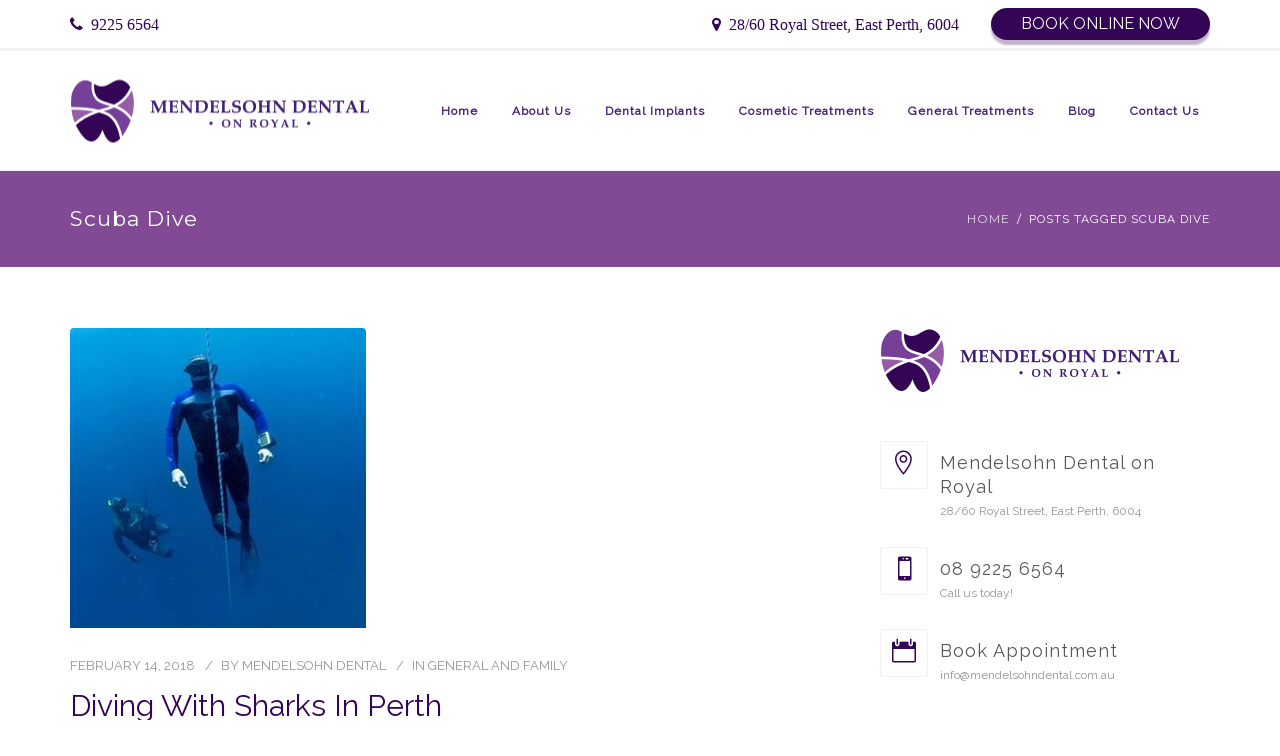

--- FILE ---
content_type: text/html; charset=UTF-8
request_url: https://mendelsohndental.com.au/tag/scuba-dive/
body_size: 118167
content:
<!DOCTYPE html>
<html dir="ltr" lang="en-US" prefix="og: https://ogp.me/ns#">
<head>
	<meta name="viewport" content="width=device-width, initial-scale=1">
    <meta charset="UTF-8" />
    <link rel="profile" href="http://gmpg.org/xfn/11" />
	<link rel="stylesheet" href="https://cdnjs.cloudflare.com/ajax/libs/font-awesome/4.7.0/css/font-awesome.min.css">	
	    <title>scuba dive | Mendelsohn Dental on Royal</title>

		<!-- All in One SEO Pro 4.9.1.1 - aioseo.com -->
	<meta name="robots" content="max-image-preview:large" />
	<link rel="canonical" href="https://mendelsohndental.com.au/tag/scuba-dive/" />
	<meta name="generator" content="All in One SEO Pro (AIOSEO) 4.9.1.1" />

		<!-- Google tag (gtag.js) -->
<script async src="https://www.googletagmanager.com/gtag/js?id=G-M2D56MWS9T"></script>
<script>
window.dataLayer = window.dataLayer || [];
function gtag(){dataLayer.push(arguments);}
gtag('js', new Date());

gtag('config', 'G-M2D56MWS9T');
</script>

<!-- Google tag (gtag.js) -->
<script async src="https://www.googletagmanager.com/gtag/js?id=AW-16679142760">
</script>
<script>
window.dataLayer = window.dataLayer || [];
function gtag(){dataLayer.push(arguments);}
gtag('js', new Date());

gtag('config', 'AW-16679142760');
</script>

<!-- Event snippet for Contact conversion page
In your html page, add the snippet and call gtag_report_conversion when someone clicks on the chosen link or button. -->
<script>
function gtag_report_conversion(url) {
  var callback = function () {
    if (typeof(url) != 'undefined') {
      window.location = url;
    }
  };
  gtag('event', 'conversion', {
      'send_to': 'AW-16679142760/Rh5ICPfeqswZEOiKnpE-',
      'event_callback': callback
  });
  return false;
}
</script>
		<meta property="og:locale" content="en_US" />
		<meta property="og:site_name" content="Mendelsohn Dental on Royal |" />
		<meta property="og:type" content="article" />
		<meta property="og:title" content="scuba dive | Mendelsohn Dental on Royal" />
		<meta property="og:url" content="https://mendelsohndental.com.au/tag/scuba-dive/" />
		<meta name="twitter:card" content="summary" />
		<meta name="twitter:title" content="scuba dive | Mendelsohn Dental on Royal" />
		<script type="application/ld+json" class="aioseo-schema">
			{"@context":"https:\/\/schema.org","@graph":[{"@type":"BreadcrumbList","@id":"https:\/\/mendelsohndental.com.au\/tag\/scuba-dive\/#breadcrumblist","itemListElement":[{"@type":"ListItem","@id":"https:\/\/mendelsohndental.com.au#listItem","position":1,"name":"Home","item":"https:\/\/mendelsohndental.com.au","nextItem":{"@type":"ListItem","@id":"https:\/\/mendelsohndental.com.au\/tag\/scuba-dive\/#listItem","name":"scuba dive"}},{"@type":"ListItem","@id":"https:\/\/mendelsohndental.com.au\/tag\/scuba-dive\/#listItem","position":2,"name":"scuba dive","previousItem":{"@type":"ListItem","@id":"https:\/\/mendelsohndental.com.au#listItem","name":"Home"}}]},{"@type":"CollectionPage","@id":"https:\/\/mendelsohndental.com.au\/tag\/scuba-dive\/#collectionpage","url":"https:\/\/mendelsohndental.com.au\/tag\/scuba-dive\/","name":"scuba dive | Mendelsohn Dental on Royal","inLanguage":"en-US","isPartOf":{"@id":"https:\/\/mendelsohndental.com.au\/#website"},"breadcrumb":{"@id":"https:\/\/mendelsohndental.com.au\/tag\/scuba-dive\/#breadcrumblist"}},{"@type":"Organization","@id":"https:\/\/mendelsohndental.com.au\/#organization","name":"Mendelsohn Dental on Royal","url":"https:\/\/mendelsohndental.com.au\/"},{"@type":"WebSite","@id":"https:\/\/mendelsohndental.com.au\/#website","url":"https:\/\/mendelsohndental.com.au\/","name":"Mendelsohn Dental on Royal","inLanguage":"en-US","publisher":{"@id":"https:\/\/mendelsohndental.com.au\/#organization"}}]}
		</script>
		<!-- All in One SEO Pro -->

<link rel='dns-prefetch' href='//fonts.googleapis.com' />
<link rel='preconnect' href='https://fonts.gstatic.com' crossorigin />
<link rel="alternate" type="application/rss+xml" title="Mendelsohn Dental on Royal &raquo; Feed" href="https://mendelsohndental.com.au/feed/" />
<link rel="alternate" type="application/rss+xml" title="Mendelsohn Dental on Royal &raquo; Comments Feed" href="https://mendelsohndental.com.au/comments/feed/" />
<link rel="alternate" type="application/rss+xml" title="Mendelsohn Dental on Royal &raquo; scuba dive Tag Feed" href="https://mendelsohndental.com.au/tag/scuba-dive/feed/" />
		<style>
			.lazyload,
			.lazyloading {
				max-width: 100%;
			}
		</style>
		<style id='wp-img-auto-sizes-contain-inline-css' type='text/css'>
img:is([sizes=auto i],[sizes^="auto," i]){contain-intrinsic-size:3000px 1500px}
/*# sourceURL=wp-img-auto-sizes-contain-inline-css */
</style>
<style id='wp-emoji-styles-inline-css' type='text/css'>

	img.wp-smiley, img.emoji {
		display: inline !important;
		border: none !important;
		box-shadow: none !important;
		height: 1em !important;
		width: 1em !important;
		margin: 0 0.07em !important;
		vertical-align: -0.1em !important;
		background: none !important;
		padding: 0 !important;
	}
/*# sourceURL=wp-emoji-styles-inline-css */
</style>
<link rel='stylesheet' id='wp-block-library-css' href='https://mendelsohndental.com.au/wp-includes/css/dist/block-library/style.min.css?ver=6.9' type='text/css' media='all' />
<style id='wp-block-library-theme-inline-css' type='text/css'>
.wp-block-audio :where(figcaption){color:#555;font-size:13px;text-align:center}.is-dark-theme .wp-block-audio :where(figcaption){color:#ffffffa6}.wp-block-audio{margin:0 0 1em}.wp-block-code{border:1px solid #ccc;border-radius:4px;font-family:Menlo,Consolas,monaco,monospace;padding:.8em 1em}.wp-block-embed :where(figcaption){color:#555;font-size:13px;text-align:center}.is-dark-theme .wp-block-embed :where(figcaption){color:#ffffffa6}.wp-block-embed{margin:0 0 1em}.blocks-gallery-caption{color:#555;font-size:13px;text-align:center}.is-dark-theme .blocks-gallery-caption{color:#ffffffa6}:root :where(.wp-block-image figcaption){color:#555;font-size:13px;text-align:center}.is-dark-theme :root :where(.wp-block-image figcaption){color:#ffffffa6}.wp-block-image{margin:0 0 1em}.wp-block-pullquote{border-bottom:4px solid;border-top:4px solid;color:currentColor;margin-bottom:1.75em}.wp-block-pullquote :where(cite),.wp-block-pullquote :where(footer),.wp-block-pullquote__citation{color:currentColor;font-size:.8125em;font-style:normal;text-transform:uppercase}.wp-block-quote{border-left:.25em solid;margin:0 0 1.75em;padding-left:1em}.wp-block-quote cite,.wp-block-quote footer{color:currentColor;font-size:.8125em;font-style:normal;position:relative}.wp-block-quote:where(.has-text-align-right){border-left:none;border-right:.25em solid;padding-left:0;padding-right:1em}.wp-block-quote:where(.has-text-align-center){border:none;padding-left:0}.wp-block-quote.is-large,.wp-block-quote.is-style-large,.wp-block-quote:where(.is-style-plain){border:none}.wp-block-search .wp-block-search__label{font-weight:700}.wp-block-search__button{border:1px solid #ccc;padding:.375em .625em}:where(.wp-block-group.has-background){padding:1.25em 2.375em}.wp-block-separator.has-css-opacity{opacity:.4}.wp-block-separator{border:none;border-bottom:2px solid;margin-left:auto;margin-right:auto}.wp-block-separator.has-alpha-channel-opacity{opacity:1}.wp-block-separator:not(.is-style-wide):not(.is-style-dots){width:100px}.wp-block-separator.has-background:not(.is-style-dots){border-bottom:none;height:1px}.wp-block-separator.has-background:not(.is-style-wide):not(.is-style-dots){height:2px}.wp-block-table{margin:0 0 1em}.wp-block-table td,.wp-block-table th{word-break:normal}.wp-block-table :where(figcaption){color:#555;font-size:13px;text-align:center}.is-dark-theme .wp-block-table :where(figcaption){color:#ffffffa6}.wp-block-video :where(figcaption){color:#555;font-size:13px;text-align:center}.is-dark-theme .wp-block-video :where(figcaption){color:#ffffffa6}.wp-block-video{margin:0 0 1em}:root :where(.wp-block-template-part.has-background){margin-bottom:0;margin-top:0;padding:1.25em 2.375em}
/*# sourceURL=/wp-includes/css/dist/block-library/theme.min.css */
</style>
<style id='classic-theme-styles-inline-css' type='text/css'>
/*! This file is auto-generated */
.wp-block-button__link{color:#fff;background-color:#32373c;border-radius:9999px;box-shadow:none;text-decoration:none;padding:calc(.667em + 2px) calc(1.333em + 2px);font-size:1.125em}.wp-block-file__button{background:#32373c;color:#fff;text-decoration:none}
/*# sourceURL=/wp-includes/css/classic-themes.min.css */
</style>
<link rel='stylesheet' id='aioseo/css/src/vue/standalone/blocks/table-of-contents/global.scss-css' href='https://mendelsohndental.com.au/wp-content/plugins/all-in-one-seo-pack-pro/dist/Pro/assets/css/table-of-contents/global.e90f6d47.css?ver=4.9.1.1' type='text/css' media='all' />
<link rel='stylesheet' id='aioseo/css/src/vue/standalone/blocks/pro/recipe/global.scss-css' href='https://mendelsohndental.com.au/wp-content/plugins/all-in-one-seo-pack-pro/dist/Pro/assets/css/recipe/global.67a3275f.css?ver=4.9.1.1' type='text/css' media='all' />
<link rel='stylesheet' id='aioseo/css/src/vue/standalone/blocks/pro/product/global.scss-css' href='https://mendelsohndental.com.au/wp-content/plugins/all-in-one-seo-pack-pro/dist/Pro/assets/css/product/global.61066cfb.css?ver=4.9.1.1' type='text/css' media='all' />
<link rel='stylesheet' id='aioseo-local-business/css/src/assets/scss/business-info.scss-css' href='https://mendelsohndental.com.au/wp-content/plugins/aioseo-local-business/dist/css/business-info.DlwHGRMe.css?ver=1.3.12' type='text/css' media='all' />
<link rel='stylesheet' id='aioseo-local-business/css/src/assets/scss/opening-hours.scss-css' href='https://mendelsohndental.com.au/wp-content/plugins/aioseo-local-business/dist/css/opening-hours.Bg1Edlf_.css?ver=1.3.12' type='text/css' media='all' />
<style id='global-styles-inline-css' type='text/css'>
:root{--wp--preset--aspect-ratio--square: 1;--wp--preset--aspect-ratio--4-3: 4/3;--wp--preset--aspect-ratio--3-4: 3/4;--wp--preset--aspect-ratio--3-2: 3/2;--wp--preset--aspect-ratio--2-3: 2/3;--wp--preset--aspect-ratio--16-9: 16/9;--wp--preset--aspect-ratio--9-16: 9/16;--wp--preset--color--black: #000;--wp--preset--color--cyan-bluish-gray: #abb8c3;--wp--preset--color--white: #fff;--wp--preset--color--pale-pink: #f78da7;--wp--preset--color--vivid-red: #cf2e2e;--wp--preset--color--luminous-vivid-orange: #ff6900;--wp--preset--color--luminous-vivid-amber: #fcb900;--wp--preset--color--light-green-cyan: #7bdcb5;--wp--preset--color--vivid-green-cyan: #00d084;--wp--preset--color--pale-cyan-blue: #8ed1fc;--wp--preset--color--vivid-cyan-blue: #0693e3;--wp--preset--color--vivid-purple: #9b51e0;--wp--preset--color--primary: #340556;--wp--preset--color--secondary: #965ca6;--wp--preset--color--tertiary: #2B354B;--wp--preset--gradient--vivid-cyan-blue-to-vivid-purple: linear-gradient(135deg,rgb(6,147,227) 0%,rgb(155,81,224) 100%);--wp--preset--gradient--light-green-cyan-to-vivid-green-cyan: linear-gradient(135deg,rgb(122,220,180) 0%,rgb(0,208,130) 100%);--wp--preset--gradient--luminous-vivid-amber-to-luminous-vivid-orange: linear-gradient(135deg,rgb(252,185,0) 0%,rgb(255,105,0) 100%);--wp--preset--gradient--luminous-vivid-orange-to-vivid-red: linear-gradient(135deg,rgb(255,105,0) 0%,rgb(207,46,46) 100%);--wp--preset--gradient--very-light-gray-to-cyan-bluish-gray: linear-gradient(135deg,rgb(238,238,238) 0%,rgb(169,184,195) 100%);--wp--preset--gradient--cool-to-warm-spectrum: linear-gradient(135deg,rgb(74,234,220) 0%,rgb(151,120,209) 20%,rgb(207,42,186) 40%,rgb(238,44,130) 60%,rgb(251,105,98) 80%,rgb(254,248,76) 100%);--wp--preset--gradient--blush-light-purple: linear-gradient(135deg,rgb(255,206,236) 0%,rgb(152,150,240) 100%);--wp--preset--gradient--blush-bordeaux: linear-gradient(135deg,rgb(254,205,165) 0%,rgb(254,45,45) 50%,rgb(107,0,62) 100%);--wp--preset--gradient--luminous-dusk: linear-gradient(135deg,rgb(255,203,112) 0%,rgb(199,81,192) 50%,rgb(65,88,208) 100%);--wp--preset--gradient--pale-ocean: linear-gradient(135deg,rgb(255,245,203) 0%,rgb(182,227,212) 50%,rgb(51,167,181) 100%);--wp--preset--gradient--electric-grass: linear-gradient(135deg,rgb(202,248,128) 0%,rgb(113,206,126) 100%);--wp--preset--gradient--midnight: linear-gradient(135deg,rgb(2,3,129) 0%,rgb(40,116,252) 100%);--wp--preset--font-size--small: 13px;--wp--preset--font-size--medium: 20px;--wp--preset--font-size--large: 36px;--wp--preset--font-size--x-large: 42px;--wp--preset--spacing--20: 0.44rem;--wp--preset--spacing--30: 0.67rem;--wp--preset--spacing--40: 1rem;--wp--preset--spacing--50: 1.5rem;--wp--preset--spacing--60: 2.25rem;--wp--preset--spacing--70: 3.38rem;--wp--preset--spacing--80: 5.06rem;--wp--preset--shadow--natural: 6px 6px 9px rgba(0, 0, 0, 0.2);--wp--preset--shadow--deep: 12px 12px 50px rgba(0, 0, 0, 0.4);--wp--preset--shadow--sharp: 6px 6px 0px rgba(0, 0, 0, 0.2);--wp--preset--shadow--outlined: 6px 6px 0px -3px rgb(255, 255, 255), 6px 6px rgb(0, 0, 0);--wp--preset--shadow--crisp: 6px 6px 0px rgb(0, 0, 0);}:where(.is-layout-flex){gap: 0.5em;}:where(.is-layout-grid){gap: 0.5em;}body .is-layout-flex{display: flex;}.is-layout-flex{flex-wrap: wrap;align-items: center;}.is-layout-flex > :is(*, div){margin: 0;}body .is-layout-grid{display: grid;}.is-layout-grid > :is(*, div){margin: 0;}:where(.wp-block-columns.is-layout-flex){gap: 2em;}:where(.wp-block-columns.is-layout-grid){gap: 2em;}:where(.wp-block-post-template.is-layout-flex){gap: 1.25em;}:where(.wp-block-post-template.is-layout-grid){gap: 1.25em;}.has-black-color{color: var(--wp--preset--color--black) !important;}.has-cyan-bluish-gray-color{color: var(--wp--preset--color--cyan-bluish-gray) !important;}.has-white-color{color: var(--wp--preset--color--white) !important;}.has-pale-pink-color{color: var(--wp--preset--color--pale-pink) !important;}.has-vivid-red-color{color: var(--wp--preset--color--vivid-red) !important;}.has-luminous-vivid-orange-color{color: var(--wp--preset--color--luminous-vivid-orange) !important;}.has-luminous-vivid-amber-color{color: var(--wp--preset--color--luminous-vivid-amber) !important;}.has-light-green-cyan-color{color: var(--wp--preset--color--light-green-cyan) !important;}.has-vivid-green-cyan-color{color: var(--wp--preset--color--vivid-green-cyan) !important;}.has-pale-cyan-blue-color{color: var(--wp--preset--color--pale-cyan-blue) !important;}.has-vivid-cyan-blue-color{color: var(--wp--preset--color--vivid-cyan-blue) !important;}.has-vivid-purple-color{color: var(--wp--preset--color--vivid-purple) !important;}.has-black-background-color{background-color: var(--wp--preset--color--black) !important;}.has-cyan-bluish-gray-background-color{background-color: var(--wp--preset--color--cyan-bluish-gray) !important;}.has-white-background-color{background-color: var(--wp--preset--color--white) !important;}.has-pale-pink-background-color{background-color: var(--wp--preset--color--pale-pink) !important;}.has-vivid-red-background-color{background-color: var(--wp--preset--color--vivid-red) !important;}.has-luminous-vivid-orange-background-color{background-color: var(--wp--preset--color--luminous-vivid-orange) !important;}.has-luminous-vivid-amber-background-color{background-color: var(--wp--preset--color--luminous-vivid-amber) !important;}.has-light-green-cyan-background-color{background-color: var(--wp--preset--color--light-green-cyan) !important;}.has-vivid-green-cyan-background-color{background-color: var(--wp--preset--color--vivid-green-cyan) !important;}.has-pale-cyan-blue-background-color{background-color: var(--wp--preset--color--pale-cyan-blue) !important;}.has-vivid-cyan-blue-background-color{background-color: var(--wp--preset--color--vivid-cyan-blue) !important;}.has-vivid-purple-background-color{background-color: var(--wp--preset--color--vivid-purple) !important;}.has-black-border-color{border-color: var(--wp--preset--color--black) !important;}.has-cyan-bluish-gray-border-color{border-color: var(--wp--preset--color--cyan-bluish-gray) !important;}.has-white-border-color{border-color: var(--wp--preset--color--white) !important;}.has-pale-pink-border-color{border-color: var(--wp--preset--color--pale-pink) !important;}.has-vivid-red-border-color{border-color: var(--wp--preset--color--vivid-red) !important;}.has-luminous-vivid-orange-border-color{border-color: var(--wp--preset--color--luminous-vivid-orange) !important;}.has-luminous-vivid-amber-border-color{border-color: var(--wp--preset--color--luminous-vivid-amber) !important;}.has-light-green-cyan-border-color{border-color: var(--wp--preset--color--light-green-cyan) !important;}.has-vivid-green-cyan-border-color{border-color: var(--wp--preset--color--vivid-green-cyan) !important;}.has-pale-cyan-blue-border-color{border-color: var(--wp--preset--color--pale-cyan-blue) !important;}.has-vivid-cyan-blue-border-color{border-color: var(--wp--preset--color--vivid-cyan-blue) !important;}.has-vivid-purple-border-color{border-color: var(--wp--preset--color--vivid-purple) !important;}.has-vivid-cyan-blue-to-vivid-purple-gradient-background{background: var(--wp--preset--gradient--vivid-cyan-blue-to-vivid-purple) !important;}.has-light-green-cyan-to-vivid-green-cyan-gradient-background{background: var(--wp--preset--gradient--light-green-cyan-to-vivid-green-cyan) !important;}.has-luminous-vivid-amber-to-luminous-vivid-orange-gradient-background{background: var(--wp--preset--gradient--luminous-vivid-amber-to-luminous-vivid-orange) !important;}.has-luminous-vivid-orange-to-vivid-red-gradient-background{background: var(--wp--preset--gradient--luminous-vivid-orange-to-vivid-red) !important;}.has-very-light-gray-to-cyan-bluish-gray-gradient-background{background: var(--wp--preset--gradient--very-light-gray-to-cyan-bluish-gray) !important;}.has-cool-to-warm-spectrum-gradient-background{background: var(--wp--preset--gradient--cool-to-warm-spectrum) !important;}.has-blush-light-purple-gradient-background{background: var(--wp--preset--gradient--blush-light-purple) !important;}.has-blush-bordeaux-gradient-background{background: var(--wp--preset--gradient--blush-bordeaux) !important;}.has-luminous-dusk-gradient-background{background: var(--wp--preset--gradient--luminous-dusk) !important;}.has-pale-ocean-gradient-background{background: var(--wp--preset--gradient--pale-ocean) !important;}.has-electric-grass-gradient-background{background: var(--wp--preset--gradient--electric-grass) !important;}.has-midnight-gradient-background{background: var(--wp--preset--gradient--midnight) !important;}.has-small-font-size{font-size: var(--wp--preset--font-size--small) !important;}.has-medium-font-size{font-size: var(--wp--preset--font-size--medium) !important;}.has-large-font-size{font-size: var(--wp--preset--font-size--large) !important;}.has-x-large-font-size{font-size: var(--wp--preset--font-size--x-large) !important;}
:where(.wp-block-post-template.is-layout-flex){gap: 1.25em;}:where(.wp-block-post-template.is-layout-grid){gap: 1.25em;}
:where(.wp-block-term-template.is-layout-flex){gap: 1.25em;}:where(.wp-block-term-template.is-layout-grid){gap: 1.25em;}
:where(.wp-block-columns.is-layout-flex){gap: 2em;}:where(.wp-block-columns.is-layout-grid){gap: 2em;}
:root :where(.wp-block-pullquote){font-size: 1.5em;line-height: 1.6;}
/*# sourceURL=global-styles-inline-css */
</style>
<link rel='stylesheet' id='contact-form-7-css' href='https://mendelsohndental.com.au/wp-content/plugins/contact-form-7/includes/css/styles.css?ver=6.1.4' type='text/css' media='all' />
<link rel='stylesheet' id='dentalia-plugin-style-css' href='https://mendelsohndental.com.au/wp-content/plugins/dentalia-plugin/css/style.css?ver=6.9' type='text/css' media='all' />
<link rel='stylesheet' id='wpos-slick-style-css' href='https://mendelsohndental.com.au/wp-content/plugins/wp-logo-showcase-responsive-slider-slider/assets/css/slick.css?ver=3.8.7' type='text/css' media='all' />
<link rel='stylesheet' id='wpls-public-style-css' href='https://mendelsohndental.com.au/wp-content/plugins/wp-logo-showcase-responsive-slider-slider/assets/css/wpls-public.css?ver=3.8.7' type='text/css' media='all' />
<link rel='stylesheet' id='bootstrap-css' href='https://mendelsohndental.com.au/wp-content/themes/dentalia/libs/bootstrap/css/bootstrap.min.css?ver=6.9' type='text/css' media='all' />
<link rel='stylesheet' id='orionicons-css' href='https://mendelsohndental.com.au/wp-content/themes/dentalia/libs/orionicon/css/style.css?ver=6.9' type='text/css' media='all' />
<link rel='stylesheet' id='owl-css' href='https://mendelsohndental.com.au/wp-content/themes/dentalia/libs/owlcarousel/assets/owl.carousel.min.css?ver=6.9' type='text/css' media='all' />
<link rel='stylesheet' id='owl-theme-css' href='https://mendelsohndental.com.au/wp-content/themes/dentalia/libs/owlcarousel/assets/owl.theme.default.min.css?ver=6.9' type='text/css' media='all' />
<link rel='stylesheet' id='swipebox-css' href='https://mendelsohndental.com.au/wp-content/themes/dentalia/libs/swipebox/css/swipebox.min.css?ver=6.9' type='text/css' media='all' />
<link rel='stylesheet' id='dentalia_components-css' href='https://mendelsohndental.com.au/wp-content/themes/dentalia/css/components.css?ver=6.9' type='text/css' media='all' />
<style id='dentalia_components-inline-css' type='text/css'>
@media (min-width:992px){header.nav-dark .nav-menu ul.sub-menu li.menu-item:not(:last-child):not(.orion-megamenu-subitem):after{background-color:rgba(0,0,0,.05)}header.nav-dark .last-tab-wrap .woocart ul.product_list_widget>li.mini_cart_item{border-bottom:1px solid rgba(0,0,0,.05)}header.nav-light .nav-menu ul.sub-menu li.menu-item:not(:last-child):not(.orion-megamenu-subitem):after{background-color:rgba(0,0,0,.2)}header.nav-light .last-tab-wrap .woocart ul.product_list_widget>li.mini_cart_item{border-bottom:1px solid rgba(0,0,0,.2)}header .nav-menu .orion-megamenu.mega-light-borders ul.sub-menu .sub-menu li.menu-item:not(:last-child):after{background-color:rgba(0,0,0,.2)}header .nav-menu .orion-megamenu.mega-dark-borders ul.sub-menu .sub-menu li.menu-item:not(:last-child):after{background-color:rgba(0,0,0,.05)}}header.nav-style-2 .nav-menu>.orion-megamenu>.mega-indicator-wrap:after{border-bottom-color:false}.top-bar,.top-bar .widget_shopping_cart .orion-cart-wrapper{background-color:#fff}.top-bar-toggle{border-top-color:#fff}@media (min-width:992px){.mainheader a.logo>img{max-height:72px;max-width:300px}.header-classic .site-branding,header.stickymenu .site-branding{width:300px}}@media (min-width:992px){header.nav-dark:not(.stickymenu) .nav-container{background-color:#2B354B}header.nav-light:not(.stickymenu) .nav-container{background-color:transparent}}@media (min-width:992px){.nav-dark .nav-menu>li>a,.nav-dark .nav-menu>ul>li>a{color:#fff;background:transparent}.nav-dark .nav-menu>li:hover>a,.nav-dark .nav-menu>ul>li:hover>a,.nav-dark .nav-menu>li:focus>a,.nav-dark .nav-menu>ul>li:focus>a{color:#fff;background:rgba(0,0,0,.30)}.nav-dark .nav-menu>li.current_page_item>a,.nav-dark .nav-menu>li.current-menu-ancestor>a,.nav-dark .nav-menu>li.one-page-current-item>a,.nav-dark .nav-menu>li.one-page-current-anchester>a{color:#fff;background:#340556}.nav-dark .last-tab-wrap .woo-cart-icon,.nav-dark .last-tab-wrap .cart-quantity{color:#fff}.nav-dark ul.sub-menu:not(.mega-light) li.menu-item>a,.orion-megamenu ul.sub-menu.nav-dark li.menu-item>a,.nav-dark ul.sub-menu:not(.nav-light) li.menu-item>span,.nav-dark .nav-menu ul.sub-menu:not(.mega-light) li>a>span.coll_btn i,.nav-dark .search-submit,.nav-dark .search-form input,header.nav-dark .nav-menu .togglecontainer .widget_nav_menu li a,li.orion-megamenu>ul.sub-menu.nav-dark>li:hover>a,header.nav-dark .main-nav-wrap .nav-menu .orion-cart-wrapper a:not(.btn),header.nav-dark .main-nav-wrap .nav-menu .orion-cart-wrapper a:not(.btn) span{color:#212121}.nav-dark ul.sub-menu .menu-item:hover>a,.nav-dark ul.sub-menu li.menu-item:hover>a:not(.btn):hover,.nav-dark .nav-menu ul.sub-menu li:hover>a>span.coll_btn i,.nav-dark ul.sub-menu li:focus>a,.nav-dark .nav-menu ul.sub-menu li:focus>a>span.coll_btn i,header.nav-dark .nav-menu .togglecontainer .widget_nav_menu li a:hover,.widget_nav_menu.text-dark .current-menu-ancestor>a,li.orion-megamenu>ul.sub-menu.nav-dark>li>a:hover,header.nav-dark .main-nav-wrap .nav-menu .orion-cart-wrapper a:not(.btn):hover,header.nav-dark .main-nav-wrap .nav-menu .orion-cart-wrapper a:not(.btn):hover span{color:#340556}.nav-dark ul.sub-menu li.menu-item:not(.orion-megamenu-subitem).current-menu-item>a,.nav-dark ul.sub-menu li.menu-item:not(.orion-megamenu-subitem).current-menu-ancestor>a,.nav-dark ul.sub-menu li.menu-item.one-page-current-item>a,.nav-dark ul.sub-menu li.menu-item.one-page-current-anchester>a{color:#340556}.nav-dark .nav-menu li:not(.orion-megamenu-subitem)>ul.sub-menu,.nav-dark .nav-menu .togglecontainer,header.nav-dark .main-nav-wrap .nav-menu .orion-cart-wrapper{background-color:rgba(255,255,255,1)}header.nav-dark .site-navigation .search.open .searchwrap{background-color:rgba(255,255,255,1)}.nav-dark .to-x .search-box .circle.top{border-top-color:#fff;border-left-color:#fff}.nav-dark .to-x .search-box .circle.bottom{border-right-color:#fff;border-bottom-color:#fff}.nav-dark .to-x .search-box .handle{background-color:#fff}.nav-light .nav-menu>li>a,.nav-light .nav-menu>ul>li>a{color:#411f75;background:#fff}.nav-light .nav-menu>li:hover>a,.nav-light .nav-menu>ul>li:hover>a,.nav-light .nav-menu>li:focus>a,.nav-light .nav-menu>ul>li:focus>a{color:#fff;background:#411f75}.nav-light .nav-menu>li.current_page_item>a,.nav-light .nav-menu>li.current-menu-ancestor>a,.nav-light .nav-menu>li.one-page-current-item>a,.nav-light .nav-menu>li.one-page-current-anchester>a{color:#fff;background:#411f75}.nav-light .last-tab-wrap .woo-cart-icon,.nav-light .last-tab-wrap .cart-quantity{color:#411f75}.nav-light ul.sub-menu li.menu-item>a,.nav-light .nav-menu ul.sub-menu li>a>span.coll_btn i,.orion-megamenu ul.sub-menu.nav-light li.menu-item>a,header.nav-light .main-nav-wrap .nav-menu .orion-cart-wrapper,header.nav-light .main-nav-wrap .nav-menu .orion-cart-wrapper a:not(.btn),header.nav-light .main-nav-wrap .nav-menu .orion-cart-wrapper a:not(.btn) span{color:#fff}.nav-light ul.sub-menu li.menu-item:not(.orion-megamenu-subitem):hover>a:not(.btn),ul.sub-menu.nav-light .megamenu-sidebar .widget_nav_menu li>a:not(.btn):hover,ul.sub-menu.nav-light li.orion-megamenu-subitem>a:hover,.nav-light .nav-menu ul.sub-menu li:hover>a>span.coll_btn i,.nav-light ul.sub-menu li:focus>a,.nav-light .nav-menu ul.sub-menu li:focus>a>span.coll_btn i,header.nav-light .nav-menu .togglecontainer .widget_nav_menu li a:hover,.widget_nav_menu.text-light .current-menu-ancestor>a,ul.sub-menu>.current-menu-item>a,.nav-light ul.sub-menu .current-menu-item>a,ul.sub-menu>.current-menu-ancestor>a,.nav-light ul.sub-menu .current-menu-ancestor>a,header.nav-light .main-nav-wrap .nav-menu .orion-cart-wrapper a:not(.btn):hover,header.nav-light .main-nav-wrap .nav-menu .orion-cart-wrapper a:not(.btn):hover span{color:#fff}.nav-light ul.sub-menu li.menu-item:not(.orion-megamenu-subitem).current-menu-item>a:not(.btn),.nav-light ul.sub-menu li.menu-item:not(.orion-megamenu-subitem).current-menu-ancestor>a:not(.btn),.nav-light ul.sub-menu li.menu-item.one-page-current-anchester>a,.nav-light ul.sub-menu li.menu-item.one-page-current-item>a{color:#fff}.nav-light .nav-menu li:not(.orion-megamenu-subitem)>ul.sub-menu,.nav-light .nav-menu .togglecontainer{background-color:rgba(52,5,86,1)}header.nav-light .site-navigation .search.open .searchwrap,header.nav-light .nav-menu .togglecontainer .widget_nav_menu li a,header.nav-light .main-nav-wrap .nav-menu .orion-cart-wrapper{background-color:rgba(52,5,86,1)}.header-classic.nav-light .nav-menu>li>.sub-menu:before,.header-classic.nav-light .nav-menu>li.mega-menu-item.mega-active:before,.header-with-widgets.nav-light .nav-menu>li>.sub-menu:before{border-bottom-color:rgba(52,5,86,1)}.header-classic.nav-dark .nav-menu>li>.sub-menu:before,.header-classic.nav-dark .nav-menu>li.mega-menu-item.mega-active:before,.header-with-widgets.nav-dark .nav-menu>li>.sub-menu:before{border-bottom-color:rgba(255,255,255,1)}.nav-light .to-x .search-box .circle.top{border-top-color:#411f75;border-left-color:#411f75}.nav-light .to-x .search-box .circle.bottom{border-right-color:#411f75;border-bottom-color:#411f75}.nav-light .to-x .search-box .handle{background-color:#411f75}}@media (max-width:991px){.site-header .nav-container.open,.site-header .mobile-cart.open{background-color:#340556}header.site-header.nav-dark .nav-container.open,.site-header.nav-dark .mobile-cart.open{background-color:#340556}header.site-header.nav-light .nav-container.open,.site-header.nav-light .mobile-cart.open{background-color:#340556}header.nav-light .nav-menu li:not(.current-menu-item):not(:hover)>a,header.nav-light .nav-menu li.menu-item>span,.nav-light .coll_btn i,.nav-light .site-navigation .widget .description,.nav-light .coll_btn i,.nav-light .site-navigation .widget h4,.nav-light .site-navigation .widget p,header.nav-light .mega-dark .coll_btn i,.nav-light .site-navigation .widget-title,.nav-light .mobile-cart a:not(.btn),.nav-light .mobile-cart,.nav-light .mobile-cart a>.item-title,.nav-light .menu-item .search-form .searchfield,.nav-light .site-navigation input.search-submit{color:#fff}.nav-dark .nav-menu li>a,header.nav-dark .nav-menu ul.sub-menu li:not(:hover)>a,header.nav-dark .nav-menu ul.sub-menu li>span,.nav-dark .coll_btn i,.nav-dark .site-navigation .widget .description,.nav-dark .coll_btn i,.nav-dark .site-navigation .widget .item-title,.nav-dark .site-navigation .widget p,.nav-dark .site-navigation .widget-title,header.nav-dark .mega-light .coll_btn i,.nav-dark .menu-item.search .searchfield,.nav-dark .site-navigation input.search-submit,.nav-dark .mobile-cart a:not(.btn),.nav-dark .mobile-cart,.nav-dark .mobile-cart a>.item-title{color:#fff}.nav-light .nav-menu .search-form input.searchfield::-webkit-input-placeholder{color:#fff;opacity:.8}.nav-light .nav-menu .search-form input.searchfield::-moz-placeholder{color:#fff;opacity:.8}.nav-light .nav-menu .search-form input.searchfield:-ms-input-placeholder{color:#fff;opacity:.8}.nav-light .nav-menu .search-form input.searchfield::placeholder{color:#fff;opacity:.8}.nav-dark .nav-menu .search-form input.searchfield::-webkit-input-placeholder{color:#fff;opacity:.8}.nav-dark .nav-menu .search-form input.searchfield::-moz-placeholder{color:#fff;opacity:.8}.nav-dark .nav-menu .search-form input.searchfield:-ms-input-placeholder{color:#fff;opacity:.8}.nav-dark .nav-menu .search-form input.searchfield::placeholder{color:#fff;opacity:.8}.nav-menu li:hover>a,header .nav-menu ul.sub-menu li:hover>a,.site-header .coll_btn:hover i,.nav-menu li.current-menu-item>a,.nav-menu li.current-menu-ancestor>a{color:#965ca6!important}}@media (min-width:992px){.header-with-widgets.nav-style-1 .nav-menu>li>a,.header-with-widgets.nav-style-3 .nav-menu>li>a{padding-top:6px;padding-bottom:6px}.header-with-widgets.nav-style-1 .nav-menu>.last-tab>.last-tab-wrap,.header-with-widgets.nav-style-3 .nav-menu>.last-tab>.last-tab-wrap{padding-top:6px}.header-with-widgets.nav-style-2 .nav-menu>li:not(.last-tab){padding-top:12px;padding-bottom:12px}.header-with-widgets.nav-style-2 .container-fluid .site-navigation{padding-left:12px;padding-right:12px}.header-with-widgets.nav-style-2 .nav-menu>li.last-tab{padding-top:12px}.header-with-widgets.nav-style-2:not(.stickymenu) .nav-menu>.orion-megamenu>.mega-indicator-wrap:after{top:12px}}header.header-with-widgets.nav-style-2.nav-light .nav-menu>li>.sub-menu:before{border-bottom-color:rgba(52,5,86,1)}.nav-style-2.nav-light .nav-menu>li>.sub-menu:before,.nav-style-3.nav-light .nav-menu>li>.sub-menu:before{border-bottom-color:rgba(52,5,86,1)}header.header-with-widgets.nav-style-2.nav-dark .nav-menu>li>.sub-menu:before,header.header-with-widgets.nav-style-3.nav-dark .nav-menu>li>.sub-menu:before{border-bottom-color:rgba(255,255,255,1)}.nav-style-2.nav-dark .nav-menu>li>.sub-menu:before,.nav-style-3.nav-dark .nav-menu>li>.sub-menu:before{border-bottom-color:rgba(255,255,255,1)}@media (min-width:992px){.header-with-widgets>.mainheader>div>.container,.header-with-widgets .site-branding{min-height:120px}}@media (min-width:992px){.nav-menu>.menu-item>a{padding-left:11px;padding-right:11px}}.top-bar .so-widget-orion_mega_widget_topbar>.widget-title span[class*=icon]{color:#340556}.top-bar .so-widget-orion_mega_widget_topbar>.widget-title:not(.active):hover span[class*=icon]{color:#340556}.top-bar .so-widget-orion_mega_widget_topbar>.widget-title.active span[class*=icon]{color:#fff}.top-bar .so-widget-orion_mega_widget_topbar>.widget-title.featured span[class*=icon]{color:#965ca6}.top-bar .so-widget-orion_mega_widget_topbar>.widget-title.featured:not(.active):hover span[class*=icon]{color:#965ca6}.top-bar .so-widget-orion_mega_widget_topbar>.widget-title.featured.active span[class*=icon]{color:#fff}.prev-post a:hover,.next-post a:hover{background-color:rgba(52,5,86,.85)}.prev-post.bg-img a:not(:hover),.next-post.bg-img a:not(:hover){background-color:rgba(255,255,255,.85)}@media (min-width:992px){.header-classic.site-header .site-branding{min-height:120px}.header-with-widgets.site-header .site-branding{min-height:120px}.header-with-widgets .relative-wrap{height:120px}.header-with-widgets.site-header .header-widgets>*{max-height:120px}.header-with-widgets.site-header .header-widgets img{max-height:120px;width:auto}.header-classic.nav-style-1:not(.stickymenu) .nav-menu>li>a,.header-classic.nav-style-2:not(.stickymenu) .nav-menu>li:not(.last-tab),.header-classic.nav-style-3:not(.stickymenu) .nav-menu>li>a{padding-top:42px;padding-bottom:42px}.header-classic.nav-style-2:not(.stickymenu) .nav-menu>.orion-megamenu>.mega-indicator-wrap:after{top:42px}.header-classic.nav-style-3:not(.stickymenu) .nav-menu>li>.last-tab-wrap,.header-classic.nav-style-1:not(.stickymenu) .nav-menu>li>.last-tab-wrap,.header-classic.nav-style-2:not(.stickymenu) .nav-menu>.last-tab{padding-top:42px}.nav-style-2:not(.type-fluid-nav):not(.stickymenu) .nav-menu>li>.sub-menu,.nav-style-2:not(.type-fluid-nav):not(.stickymenu) .nav-menu>li>.togglecontainer{top:120px}.header-classic a.logo>img,.header-classic a.site-title{top:50%}.header-with-widgets a.logo>img{top:50%}.header-with-widgets a.site-title>span,.header-classic a.site-title>span{top:50%;transform:translateY(-50%);position:absolute}.header-classic .last-tab-wrap .woocart{max-height:120px!important;height:120px!important;margin-top:0!important;transform:translateY(-36px)}}.woocommerce a.remove:hover,.woocommerce div.product form.cart .reset_variations:hover{color:#340556!important}.primary-hover:hover,.primary-hover:hover>a{color:#340556}.overlay-c1-wrapper{background:#340556;opacity:.8}.overlay-c2-wrapper{background:#965ca6;opacity:.8}.overlay-c3-wrapper{background:#2B354B;opacity:.8}.overlay-c1-c2-wrapper{background:linear-gradient(-45deg,#340556,#965ca6);opacity:.8}.overlay-c2-c1-wrapper{background:linear-gradient(-45deg,#965ca6,#340556);opacity:.8}@media (min-width:992px){.overlay-c1-t-wrapper{background:linear-gradient(90deg,#340556 0,rgba(255,255,255,0) 100%);opacity:.95}.overlay-c2-t-wrapper{background:linear-gradient(90deg,#965ca6 0,rgba(255,255,255,0) 100%);opacity:.95}.overlay-c3-t-wrapper{background:linear-gradient(90deg,#2B354B 0,rgba(255,255,255,0) 100%);opacity:.95}}@media (max-width:991px){.overlay-c1-t-wrapper{background:#340556;opacity:.85}.overlay-c2-t-wrapper{background:#965ca6;opacity:.85}.overlay-c3-t-wrapper{background:#2B354B;opacity:.85}}.bg-c1-trans{background-color:rgba(52,5,86,.05)}button:hover,button:focus,.btn:hover,.btn:focus,input[type=submit]:hover,input[type=submit]:focus{background-color:#340556}button.btn-c1,.btn.btn-c1,input.btn-c1[type=submit],.post-password-form input[type=submit]{background:#340556;color:#fff}.btn:focus,.btn:active,.btn.active{color:#fff;background:#340556;box-shadow:none;outline:0}.icon-left.btn-wire:hover span[class*=icon],.icon-left.btn-wire:focus span[class*=icon],.icon-left.btn-wire:active span[class*=icon],.icon-right.btn-wire:hover span[class*=icon],.icon-right.btn-wire:focus span[class*=icon],.icon-right.btn-wire:active span[class*=icon]{background:#431465;box-shadow:inset 0 0 0 1px #340556}button.btn-c1.btn-wire:not(:hover):not(:focus),.btn.btn-c1.btn-wire:not(:hover):not(:focus),input.btn-c1.btn-wire[type=submit]:not(:hover){color:#340556;background:transparent;box-shadow:inset 0 0 0 1px #340556}button.btn-c1.btn-wire:not(:hover):not(:focus) span[class*=icon]:after,button.btn-c1.btn-wire:not(:hover):not(:focus) i:after,.btn.btn-c1.btn-wire:not(:hover):not(:focus) span[class*=icon]:after,.btn.btn-c1.btn-wire:not(:hover):not(:focus) i:after,input.btn-c1.btn-wire[type=submit]:not(:hover) span[class*=icon]:after,input.btn-c1.btn-wire[type=submit]:not(:hover) i:after{border-color:#340556}button.btn-c1:hover,.btn.btn-c1:hover,input.btn-c1[type=submit]:hover,.post-password-form input[type=submit]:hover{background:#431465;color:#fff}.btn-c1.icon-left:hover span[class*=icon],.btn-c1.icon-left:focus span[class*=icon],.btn-c1.icon-left:active span[class*=icon],.btn-c1.icon-right:hover span[class*=icon],.btn-c1.icon-right:focus span[class*=icon],.btn-c1.icon-right:active span[class*=icon]{background:#340556}button.btn-c1.btn-wire:hover,.btn.btn-c1.btn-wire:hover,input.btn-c1.btn-wire[type=submit]:hover{background:#340556}.btn-c1.icon-left.btn-wire:hover span[class*=icon],.btn-c1.icon-left.btn-wire:focus span[class*=icon],.btn-c1.icon-left.btn-wire:active span[class*=icon],.btn-c1.icon-right.btn-wire:hover span[class*=icon],.btn-c1.icon-right.btn-wire:focus span[class*=icon],.btn-c1.icon-right.btn-wire:active span[class*=icon]{background:#431465;box-shadow:inset 0 0 0 1px #340556}.btn-c1.icon-left:hover span[class*=icon]:after{display:none}button.btn-c2,.btn.btn-c2,input.btn-c2[type=submit]{background:#965ca6;color:#fff}button.btn-c2.btn-wire:not(:hover):not(:focus),.btn.btn-c2.btn-wire:not(:hover):not(:focus),input.btn-c2.btn-wire[type=submit]:not(:hover){color:#965ca6;background:transparent;box-shadow:inset 0 0 0 1px #965ca6}button.btn-c2.btn-wire:not(:hover):not(:focus) span[class*=icon]:after,button.btn-c2.btn-wire:not(:hover):not(:focus) i:after,.btn.btn-c2.btn-wire:not(:hover):not(:focus) span[class*=icon]:after,.btn.btn-c2.btn-wire:not(:hover):not(:focus) i:after,input.btn-c2.btn-wire[type=submit]:not(:hover) span[class*=icon]:after,input.btn-c2.btn-wire[type=submit]:not(:hover) i:after{border-color:#965ca6}button.btn-c2:hover,.btn.btn-c2:hover,input.btn-c2[type=submit]:hover{background:#a56bb5;color:#fff}.btn-c2.icon-left:hover span[class*=icon],.btn-c2.icon-left:focus span[class*=icon],.btn-c2.icon-left:active span[class*=icon],.btn-c2.icon-right:hover span[class*=icon],.btn-c2.icon-right:focus span[class*=icon],.btn-c2.icon-right:active span[class*=icon]{background:#965ca6}button.btn-c2.btn-wire:hover,.btn.btn-c2.btn-wire:hover,input.btn-c2.btn-wire[type=submit]:hover{background:#965ca6;color:#fff}.btn-c2.icon-left.btn-wire:hover span[class*=icon],.btn-c2.icon-left.btn-wire:focus span[class*=icon],.btn-c2.icon-left.btn-wire:active span[class*=icon],.btn-c2.icon-right.btn-wire:hover span[class*=icon],.btn-c2.icon-right.btn-wire:focus span[class*=icon],.btn-c2.icon-right.btn-wire:active span[class*=icon]{background:#a56bb5;box-shadow:inset 0 0 0 1px #965ca6}.btn-c2.icon-left:hover span[class*=icon]:after{display:none}button.btn-c3,.btn.btn-c3,input.btn-c3[type=submit]{background:#2B354B;color:#fff}button.btn-c3.btn-wire:not(:hover):not(:focus),.btn.btn-c3.btn-wire:not(:hover):not(:focus),input.btn-c3.btn-wire[type=submit]:not(:hover){color:#2B354B;background:transparent;box-shadow:inset 0 0 0 1px #2B354B}button.btn-c3.btn-wire:not(:hover):not(:focus) span[class*=icon]:after,button.btn-c3.btn-wire:not(:hover):not(:focus) i:after,.btn.btn-c3.btn-wire:not(:hover):not(:focus) span[class*=icon]:after,.btn.btn-c3.btn-wire:not(:hover):not(:focus) i:after,input.btn-c3.btn-wire[type=submit]:not(:hover) span[class*=icon]:after,input.btn-c3.btn-wire[type=submit]:not(:hover) i:after{border-color:#2B354B}button.btn-c3:hover,.btn.btn-c3:hover,input.btn-c3[type=submit]:hover,.woocommerce-message a.button:hover{background:#3a445a;color:#fff}.btn-c3.icon-left:hover span[class*=icon],.btn-c3.icon-left:focus span[class*=icon],.btn-c3.icon-left:active span[class*=icon],.btn-c3.icon-right:hover span[class*=icon],.btn-c3.icon-right:focus span[class*=icon],.btn-c3.icon-right:active span[class*=icon]{background:#2B354B}button.btn-c3.btn-wire:hover,.btn.btn-c3.btn-wire:hover,input.btn-c3.btn-wire[type=submit]:hover{background:#2B354B}.btn-c3.icon-left.btn-wire:hover span[class*=icon],.btn-c3.icon-left.btn-wire:focus span[class*=icon],.btn-c3.icon-left.btn-wire:active span[class*=icon],.btn-c3.icon-right.btn-wire:hover span[class*=icon],.btn-c3.icon-right.btn-wire:focus span[class*=icon],.btn-c3.icon-right.btn-wire:active span[class*=icon]{background:#3a445a;box-shadow:inset 0 0 0 1px #2B354B}.btn-c3.icon-left:hover span[class*=icon]:after{display:none}button.btn-empty:not(:hover),.btn.btn-empty:not(:hover),input.btn-empty[type=submit]:not(:hover){color:#340556}button.btn-c2.btn-empty:not(:hover),.btn.btn-c2.btn-empty:not(:hover),input.btn-c2.btn-empty[type=submit]:not(:hover){color:#965ca6}button.btn-c3.btn-empty:not(:hover),.btn.btn-c3.btn-empty:not(:hover),input.btn-c3.btn-empty[type=submit]:not(:hover){color:#2B354B}.block-editor-page .editor-styles-wrapper,p,lead,small,html,body,.text-dark p,.text-dark lead,.text-dark small,.orion-pricelist .description,h1.text-dark>small,h1.text-dark.small,h2.text-dark>small,h2.text-dark.small,h3.text-dark>small,h3.text-dark.small,h4.text-dark>small,h4.text-dark.small,h5.text-dark>small,h5.text-dark.small,h6.text-dark>small,h6.text-dark.small,a.category{color:#959595}.text-light p,.text-light lead,.text-light small,.text-dark .text-light p,.text-dark .text-light lead,.text-dark .text-light small,.text-light blockquote footer,h1.text-light>small,h1.text-light.small,h2.text-light>small,h2.text-light.small,h3.text-light>small,h3.text-light.small,h4.text-light>small,h4.text-light.small,h5.text-light>small,h5.text-light.small,h6.text-light>small,h6.text-light.small{color:#fff}.text-light{color:rgba(255,255,255,.8)}.text-light .owl-theme .owl-dots .owl-dot,.text-dark .text-light .owl-theme .owl-dots .owl-dot{background:rgba(255,255,255,.4);box-shadow:inset 0 0 0 1px rgba(255,255,255,.05)}.owl-theme .owl-dots .owl-dot,.text-dark .owl-theme .owl-dots .owl-dot,.text-light .text-dark .owl-theme .owl-dots .owl-dot{background:rgba(0,0,0,.4);box-shadow:inset 0 0 0 1px rgba(0,0,0,.05)}.arrows-aside .text-dark i{color:rgba(0,0,0,.3)}.arrows-aside .text-dark a:hover i{color:rgba(0,0,0,.7)}.arrows-aside .text-light i{color:rgba(255,255,255,.3)!important}.arrows-aside .text-light a:hover i{color:rgba(255,255,255,.7)!important}.text-dark a:not(.btn),.text-light .text-dark a:not(.btn),.header-widgets .widget_nav_menu .sub-menu li a,.text-dark .widget_shopping_cart_content .woo-cart-icon,.text-dark .widget_shopping_cart_content .cart-quantity{color:#340556}.text-dark a:not(.btn):not(.primary-hover):not(.secondary-hover):not(.tertiary-hover):hover,.text-light .text-dark a:not(.btn):hover{color:#965ca6}.text-dark a:not(.btn):focus,.text-light .text-dark a:not(.btn):focus,.so-widget-orion_custom_menu_w .text-dark .current-menu-ancestor>a,.so-widget-orion_custom_menu_w .text-dark .current-menu-item>a{color:#340556}.page-heading.text-dark .breadcrumbs ol li a,.page-heading.text-dark .breadcrumbs ol li:after,.page-heading.text-dark .breadcrumbs ol li span{color:#340556!important}.text-light .text-dark .item-title:after,.text-dark .item-title:after,.text-light .text-dark .border,.text-dark .border{border-color:#595959}.text-dark .text-light .item-title:after,.text-light .item-title:after,.text-dark .text-light .border,.text-light .border{border-color:#fff}.text-light h1,.text-light h2,.text-light h3,.text-light h4,.text-light h5,.text-light h6,.text-light>h1,.text-light>h2,.text-light>h3,.text-light>h4,.text-light>h5,.text-light>h6,h1.text-light,h2.text-light,h3.text-light,h4.text-light,h5.text-light,h6.text-light{color:#fff!important}.page-heading.text-light h1.entry-title{color:#fff!important}.page-heading.text-dark h1.entry-title{color:#595959!important}.text-light h2.item-title,.text-light h3.item-title,.text-light h4.item-title,.text-dark .text-light h2.item-title,.text-dark .text-light h3.item-title,.text-dark .text-light h4.item-title{color:#fff}.text-light .text-dark .item-title,.text-dark .item-title,.text-light .text-dark a.item-title,.text-dark a.item-title,h1,h2,h3,h4,h5,h6,.h1,.h2,.h3,.h4,.h5,.h6,item-title,a.item-title,a:not(:hover)>h2.item-title.text-dark,a:not(:hover)>h3.item-title.text-dark,a:not(:hover)>h4.item-title.text-dark,.woocommerce div.product p.price,.orion-product-title,label{color:#595959}.text-light a:not(.btn),.text-dark .text-light a:not(.btn),.text-light .widget_shopping_cart_content .woo-cart-icon,.text-light .widget_shopping_cart_content .cart-quantity{color:#965ca6}.text-light a:not(.btn):hover,.text-dark .text-light a:not(.btn):hover{color:#340556}.text-light a:not(.btn):focus,.text-dark .text-light a:not(.btn):focus,.so-widget-orion_custom_menu_w .text-light .current-menu-ancestor>a,.so-widget-orion_custom_menu_w .text-light .current-menu-item>a{color:#340556}.page-heading.text-light .breadcrumbs ol li a,.page-heading.text-light .breadcrumbs ol li:after,.page-heading.text-light .breadcrumbs ol li span{color:#965ca6!important}.site-footer.text-light a:not(.btn):not(:hover){color:rgba(150,92,166,.8)}@media (min-width:992px){.site-branding.text-light a.site-title .h1{color:#fff}.site-branding.text-dark a.site-title .h1{color:#595959}}.text-dark,.text-light .text-dark{color:#959595}.text-light button.btn-empty:hover,.text-light .btn.btn-empty:hover,.text-light input.btn-empty[type=submit]:hover,.text-dark .text-light button.btn-empty:hover,.text-dark .text-light .btn.btn-empty:hover,.text-dark .text-light input.btn-empty[type=submit]:hover{color:#fff!important}.text-dark button.btn-empty:hover,.text-dark .btn.btn-empty:hover,.text-dark input.btn-empty[type=submit]:hover,.text-light .text-dark button.btn-empty:hover,.text-light .text-dark .btn.btn-empty:hover,.text-light .text-dark input.btn-empty[type=submit]:hover{color:#595959!important}.text-dark h2.item-title,.text-dark h3.item-title,.text-dark h4.item-title,.text-light .text-dark h2.item-title,.text-light .text-dark h3.item-title,.text-light .text-dark h4.item-title,.text-dark>h1,.text-dark>h2,.text-dark>h3,.text-dark>h4,.text-dark>h5,.text-dark>h6,h1.text-dark,h2.text-dark,h3.text-dark,h4.text-dark,h5.text-dark,h6.text-dark{color:#595959}input[type=text]:not(.site-search-input),input[type=email],.wpcf7-form input[type=email],.wpcf7-form input[type=text],textarea,.wpcf7-form textarea{color:#595959}.separator-style-1.style-text-light:before{border-bottom:2px solid rgba(255,255,255,.2)}.separator-style-2.style-text-light:before{background-color:#fff}.separator-style-2 h1.text-light:before,.separator-style-2 h2.text-light:before,.separator-style-2 h3.text-light:before,.separator-style-2 h4.text-light:before,.separator-style-2 h5.text-light:before,.separator-style-2 h6.text-light:before,.separator-style-2.text-center h1.text-light:before,.separator-style-2.text-center h2.text-light:before,.separator-style-2.text-center h3.text-light:before,.separator-style-2.text-center h4.text-light:before,.separator-style-2.text-center h5.text-light:before,.separator-style-2.text-center h6.text-light:before,.separator-style-2.text-center h1.text-light:after,.separator-style-2.text-center h2.text-light:after,.separator-style-2.text-center h3.text-light:after,.separator-style-2.text-center h4.text-light:after,.separator-style-2.text-center h5.text-light:after,.separator-style-2.text-center h6.text-light:after{border-bottom:2px solid rgba(255,255,255,.2)}.panel-group.text-light .panel-title>a:after{color:#fff}.panel-group.default_bg.text-dark{background-color:#fff}.panel-group.default_bg.text-light{background-color:#595959}.has-primary-color,.has-primary-color p{color:#340556}.has-secondary-color,.has-secondary-color p{color:#965ca6}.has-tertiary-color,.has-tertiary-color p{color:#2B354B}.has-white-color,.has-white-color p{color:#fff}.has-black-color,.has-black-color p{color:#000}.has-primary-background-color,.wp-block-button__link{background-color:#340556}.has-secondary-background-color{background-color:#965ca6}.has-tertiary-background-color{background-color:#2B354B}.has-white-background-color{background-color:#fff}.has-black-background-color{background-color:#000}
.single-post aside.right-s.sidebar.col-md-4 {
    display: none;
}
.single-post div#primary {
    width: 100%;
}

a.bk-onl-btn {
    padding: 10px 30px;
    background: #340556;
    color: #fff !important;
    font-size: 16px;
    border-radius: 50px;
    text-transform: uppercase;
    box-shadow: 0px 5px 2px #c1b3cc;
}

.panel-default > .panel-heading a {
    padding: 11px 48px 12px 24px;
    text-transform: uppercase;
}

.svg-w {
    display: none;
}

.und-bnr {
    display: none !important;
}

.icons-und-bnr span.sow-icon-genericons {
    background: transparent !important;
    border: 2px solid;
}

.icons-und-bnr span.sow-icon-icomoon {
  background: transparent !important;
    border: 2px solid;
}

.icons-und-bnr span.sow-icon-typicons {
 background: transparent !important;
    border: 2px solid;
    
}

.icons-und-bnr h4.item-title {
    color: #fff;
    font-weight: bolder;
    font-size: 22px;
}

.icons-und-bnr span.description {
    color: #fff;
}

h1.dark-blue {
    font-size: 22px;
    color: #340556;
    font-weight: bold;
}

h2.light-blue {
    color: #965ca6;
    font-size: 48px;
}

a.bdr-gog {
    padding: 15px 20px;
    border: 2px solid #dedede;
    border-radius: 50px;
    text-transform: uppercase;
    box-shadow: 0px 5px 5px #efefef;
}

i.fa.fa-google.rev-gog {
    background: #965ca6;
    color: #fff;
    padding: 9px 10px;
    border-radius: 50px;
    margin-right: 8px;
}

a.bdr-fc {
        padding: 15px 20px;
    border: 2px solid #dedede;
    border-radius: 50px;
    text-transform: uppercase;
    box-shadow: 0px 5px 5px #efefef;
}

i.fa.fa-facebook-f.rev-face {
   background: #965ca6;
    color: #fff;
    padding: 8px 12px;
    border-radius: 50px;
    margin-right: 8px;
}

.serv-box.siteorigin-panels-stretch.tablet-default.mobile-1-in-row.desktop-default.panel-row-style.panel-row-style-for-1000-15 {
    background: url(https://mendelsohndental.com.au/wp-content/uploads/2019/08/serv-bg.png)no-repeat center;
}

.box-outer {
    border: 2px solid #a674bb !important;
    padding: 20px 0px 0px 0px;
}

.box-outer h4.item-title {
    color: #fff;
}

.serv-box {
    padding-top: 30px;
    padding-bottom: 30px;
}

.serv-box h3 {
    color: #fff;
    text-align: center;
}


a.vw-btn {
    right: 0;
    top: -55px;
    position: absolute;
    font-size: 14px;
    text-transform: capitalize;
    color: #fff;
    padding: 10px 20px;
    display: inline-block;
    max-width: 255px;
    z-index: 9;
    border: 1px #764098 solid;
    border-radius: 40px;
    background-color: #764098;
    text-transform:uppercase;
    box-shadow: 0 0 14px 0 rgba(0,0,0,0.11);
    transform: rotate(-90deg);
    -webkit-transform: rotate(-90deg);
    right: -50px !important;
}

h2.cl-txt {
    text-align: center;
    color: #340556;
    font-style: italic;
    font-weight:bold;
}

h3.mk-txt {
    text-align: center;
    font-style: italic;
    color: #965ca6;
    font-weight:bold;
}

.prefooter.section.text-dark {
    display: none;
}

.btn-one {
    text-align: center;
}

.btn-two {
    text-align: center;
}

a.bk-btn {
    background: #764098;
    color: #fff;
    padding: 10px 40px;
    font-size: 25px;
    border: 2px solid #764098;
    border-radius: 50px;
    text-transform: uppercase;
}

a.call-btn {
    border: 2px solid #965ca6;
    padding: 10px 30px;
    font-size: 25px;
    border-radius: 50px;
}

.mar-rw {
    margin: 30px 0px;
}

/*.primary-color-bg, .primary-hover-bg:hover, .primary-hover-bg:focus, .closebar, .hamburger-box, .commentlist .comment.bypostauthor .comment-body, .paging-navigation .page-numbers .current, .paging-navigation .page-numbers a:hover, .tagcloud a:hover, .tagcloud a:focus, .separator-style-2.style-text-dark:before, .separator-style-2.style-primary-color:before, .separator-style-2.style-text-default:before, .panel-title .primary-hover:not(.collapsed), .owl-theme .owl-dots .owl-dot.active, .owl-theme .owl-dots .owl-dot:hover, .overlay-primary .overlay, .overlay-hover-primary:hover .overlay, .calendar_wrap table caption, aside .widget .widget-title:before, .site-footer .widget .widget-title:before, .prefooter .widget .widget-title:before, mark, .mark, .page-numbers.p-numbers > li, .page-numbers.p-numbers > li:hover a, .pika-button:hover, .is-selected .pika-button, .woo-tabs .panel-title > a.js-tabcollapse-panel-heading:not(.collapsed), .nav-tabs.tabs-style-2 > li.active > a, .nav-tabs.tabs-style-2 > li:hover > a, .ui-slider-range, .woocommerce .widget_price_filter .ui-slider .ui-slider-range, .woocommerce .widget_price_filter .ui-slider .ui-slider-handle, .woocommerce-store-notice, p.demo_store
{
 background-color: #fff !important;   
}*/


.primary-hover-bg:hover, .primary-hover-bg:focus, .closebar, .commentlist .comment.bypostauthor .comment-body, .paging-navigation .page-numbers .current, .paging-navigation .page-numbers a:hover, .tagcloud a:hover, .tagcloud a:focus, .separator-style-2.style-text-dark:before, .separator-style-2.style-primary-color:before, .separator-style-2.style-text-default:before, .panel-title .primary-hover:not(.collapsed), .owl-theme .owl-dots .owl-dot.active, .owl-theme .owl-dots .owl-dot:hover, .overlay-primary .overlay, .overlay-hover-primary:hover .overlay, .calendar_wrap table caption, aside .widget .widget-title:before, .site-footer .widget .widget-title:before, .prefooter .widget .widget-title:before, mark, .mark, .page-numbers.p-numbers > li, .page-numbers.p-numbers > li:hover a, .pika-button:hover, .is-selected .pika-button, .woo-tabs .panel-title > a.js-tabcollapse-panel-heading:not(.collapsed), .nav-tabs.tabs-style-2 > li.active > a, .nav-tabs.tabs-style-2 > li:hover > a, .ui-slider-range, .woocommerce .widget_price_filter .ui-slider .ui-slider-range, .woocommerce .widget_price_filter .ui-slider .ui-slider-handle, .woocommerce-store-notice, p.demo_store
{
 background-color: #fff !important;   
}

i.fa.fa-phone.phn {
    font-size: 16px;
}

.fa-phone.phn:before {
    padding-right: 8px !important;
}

i.fa.fa-map-marker.mp-mk {
    font-size: 16px;
}

i.fa.fa-map-marker.mp-mk:before {
    padding-right: 8px !important;
}

ul#menu-menu-2 li a {
    font-weight: bold;
    font-size: 14px;
}

h3.lt-blue {
    color: #965ca6;
}

ul.amal-list {
    list-style: none;
}

ul.amal-list li:before {
    content: "\2714";
    padding-right: 16px;
    color: #340556;
}

span.fam-txt {
color:#965ca6;
    font-size: 20px;
}

span.drk-txt {
    color: #340556;
    font-weight: bolder;
}

.pra {
	height: 12px;
}
.bkt {
	margin-bottom: 15px;
}

.single .has-post-thumbnail .entry-header img {
    display: none;
}

.single .entry-meta{
    display:none;

}

p.no-comments{
    display:none;
}

.single .post-navigation.col-md-12 {
    display: none;
}

.single article .entry-title {
    color: #965ca6;
    margin-bottom: 50px;
    font-size: 33px;
}

.single article .entry-title:before {
    top: 80px;
    background-color: #965ca6;
    content: '';
    width: 48px;
    height: 2px;
    border-bottom: 2px;
    text-align: inherit;
    position: absolute;
}

.single article .entry-title:after {
    top: 80px;
    left: 69px;
    content: '';
    width: 93%;
    height: 2px;
    border-bottom: 2px solid rgba(0, 0, 0, 0.07);
    text-align: inherit;
    position: absolute;
}

.single article h2,.single article h3 {
    color: #965ca6;
}

.single article em {
    font-style: normal;
}
.single article a , 
.single article p span{
    text-decoration:none !important;
     color: #959595 !important;
}
.single .page-heading .tablet-text-center.desktop-left {
    width: 30%;
}

.single article h2 u{
    text-decoration:none;
}
.single article h2 strong,.single article h3 strong{
    
    font-weight: 400;
}

.single article strong{
   font-weight: 400;  
}
.single article u{
    text-decoration:none;
}

.wp-video {
    margin-bottom: 30px;
}

.single .entry-content p {
    text-align: left !important;
}

.single .row.bottom-meta .col-md-8 {
    width: 100%;
}

@media only screen and (max-width: 640px) and (min-width: 320px) {
h2.light-blue {
	color: #965ca6;
	font-size: 48px;
	line-height: 48px;
	margin-bottom: 28px;
}
a.bdr-gog {
	padding: 8px 20px;
	margin-bottom: 30px;
	display: inline-block;
}
.box-outer {
	margin-bottom: 20px;
}
a.vw-btn {
	right: -97px !important;
}
a.bk-btn {
	font-size: 16px;
}
a.call-btn {
	padding: 9px 26px;
	font-size: 16px;
	display: inline-block;
	margin-top: 28px;
}
.nav-container .open li:hover a{
    color:#965ca6 !important;
    
}
}
.site-footer a {
	color: #fff !important;
}
.site-footer a:hover {
	color: rgba(150,92,166,.8) !important;
}
ul.nav li.dropdown:hover ul.dropdown-menu {
    display: block;
}

div#mobile-contact-bar-outer i.fa-fw.fas.fa-calendar:after {
    content: "Book Now";
    font-size: 12px;
    right: -10px;
    position: relative;
    letter-spacing: 2px;
}
div#mobile-contact-bar-outer i.fa-fw.fas.fa-calendar {
    width: 110px;
}
/*# sourceURL=dentalia_components-inline-css */
</style>
<link rel='stylesheet' id='new-so-css-css' href='https://mendelsohndental.com.au/wp-content/themes/dentalia/css/page-builder.css?ver=6.9' type='text/css' media='all' />
<link rel='stylesheet' id='jquery-ui-smoothness-css' href='https://mendelsohndental.com.au/wp-content/plugins/contact-form-7/includes/js/jquery-ui/themes/smoothness/jquery-ui.min.css?ver=1.12.1' type='text/css' media='screen' />
<link rel='stylesheet' id='__EPYT__style-css' href='https://mendelsohndental.com.au/wp-content/plugins/youtube-embed-plus/styles/ytprefs.min.css?ver=14.2.3.2' type='text/css' media='all' />
<style id='__EPYT__style-inline-css' type='text/css'>

                .epyt-gallery-thumb {
                        width: 33.333%;
                }
                
/*# sourceURL=__EPYT__style-inline-css */
</style>
<link rel="preload" as="style" href="https://fonts.googleapis.com/css?family=Raleway:400%7CMontserrat:400%7COpen%20Sans:400&#038;subset=latin&#038;display=swap&#038;ver=1749453251" /><link rel="stylesheet" href="https://fonts.googleapis.com/css?family=Raleway:400%7CMontserrat:400%7COpen%20Sans:400&#038;subset=latin&#038;display=swap&#038;ver=1749453251" media="print" onload="this.media='all'"><noscript><link rel="stylesheet" href="https://fonts.googleapis.com/css?family=Raleway:400%7CMontserrat:400%7COpen%20Sans:400&#038;subset=latin&#038;display=swap&#038;ver=1749453251" /></noscript><script type="text/javascript" src="https://mendelsohndental.com.au/wp-includes/js/tinymce/tinymce.min.js?ver=49110-20250317" id="wp-tinymce-root-js"></script>
<script type="text/javascript" src="https://mendelsohndental.com.au/wp-includes/js/tinymce/plugins/compat3x/plugin.min.js?ver=49110-20250317" id="wp-tinymce-js"></script>
<script type="text/javascript" src="https://mendelsohndental.com.au/wp-content/plugins/enable-jquery-migrate-helper/js/jquery/jquery-1.12.4-wp.js?ver=1.12.4-wp" id="jquery-core-js"></script>
<script type="text/javascript" src="https://mendelsohndental.com.au/wp-content/plugins/enable-jquery-migrate-helper/js/jquery-migrate/jquery-migrate-1.4.1-wp.js?ver=1.4.1-wp" id="jquery-migrate-js"></script>
<script type="text/javascript" src="https://mendelsohndental.com.au/wp-content/themes/dentalia/libs/bootstrap/js/bootstrap.min.js?ver=6.9" id="bootstrap-js"></script>
<script type="text/javascript" src="https://mendelsohndental.com.au/wp-content/themes/dentalia/libs/owlcarousel/owl.carousel.min.js?ver=6.9" id="owl-js"></script>
<script type="text/javascript" src="https://mendelsohndental.com.au/wp-content/themes/dentalia/libs/tab-collapse/bootstrap-tabcollapse.js?ver=6.9" id="tab-collapse-js"></script>
<script type="text/javascript" src="https://mendelsohndental.com.au/wp-content/themes/dentalia/libs/waypoints/jquery.waypoints.min.js?ver=6.9" id="waypoints-js"></script>
<script type="text/javascript" src="https://mendelsohndental.com.au/wp-content/themes/dentalia/libs/waypoints/shortcuts/inview.js?ver=6.9" id="waypoints-inview-js"></script>
<script type="text/javascript" src="https://mendelsohndental.com.au/wp-content/themes/dentalia/libs/waypoints/shortcuts/sticky.js?ver=6.9" id="waypoints-sticky-js"></script>
<script type="text/javascript" src="https://mendelsohndental.com.au/wp-content/themes/dentalia/libs/swipebox/js/jquery.swipebox.min.js?ver=6.9" id="swipebox-js"></script>
<script type="text/javascript" src="https://mendelsohndental.com.au/wp-content/themes/dentalia/dev-js/functions.js?ver=6.9" id="dentalia_functions-js"></script>
<script type="text/javascript" id="__ytprefs__-js-extra">
/* <![CDATA[ */
var _EPYT_ = {"ajaxurl":"https://mendelsohndental.com.au/wp-admin/admin-ajax.php","security":"d5ee5c0f10","gallery_scrolloffset":"20","eppathtoscripts":"https://mendelsohndental.com.au/wp-content/plugins/youtube-embed-plus/scripts/","eppath":"https://mendelsohndental.com.au/wp-content/plugins/youtube-embed-plus/","epresponsiveselector":"[\"iframe.__youtube_prefs__\",\"iframe[src*='youtube.com']\",\"iframe[src*='youtube-nocookie.com']\",\"iframe[data-ep-src*='youtube.com']\",\"iframe[data-ep-src*='youtube-nocookie.com']\",\"iframe[data-ep-gallerysrc*='youtube.com']\"]","epdovol":"1","version":"14.2.3.2","evselector":"iframe.__youtube_prefs__[src], iframe[src*=\"youtube.com/embed/\"], iframe[src*=\"youtube-nocookie.com/embed/\"]","ajax_compat":"","maxres_facade":"eager","ytapi_load":"light","pause_others":"","stopMobileBuffer":"1","facade_mode":"","not_live_on_channel":""};
//# sourceURL=__ytprefs__-js-extra
/* ]]> */
</script>
<script type="text/javascript" src="https://mendelsohndental.com.au/wp-content/plugins/youtube-embed-plus/scripts/ytprefs.min.js?ver=14.2.3.2" id="__ytprefs__-js"></script>
<link rel="https://api.w.org/" href="https://mendelsohndental.com.au/wp-json/" /><link rel="alternate" title="JSON" type="application/json" href="https://mendelsohndental.com.au/wp-json/wp/v2/tags/51" /><link rel="EditURI" type="application/rsd+xml" title="RSD" href="https://mendelsohndental.com.au/xmlrpc.php?rsd" />
<meta name="generator" content="WordPress 6.9" />
<meta name="generator" content="Redux 4.5.7" /><meta name="google-site-verification" content="Z2bL1jvSzMZIDOYNXZrlVsLT179pR55s-HDNqbHJByc" />
        <script type="text/javascript">
            var jQueryMigrateHelperHasSentDowngrade = false;

			window.onerror = function( msg, url, line, col, error ) {
				// Break out early, do not processing if a downgrade reqeust was already sent.
				if ( jQueryMigrateHelperHasSentDowngrade ) {
					return true;
                }

				var xhr = new XMLHttpRequest();
				var nonce = '7d703a4c02';
				var jQueryFunctions = [
					'andSelf',
					'browser',
					'live',
					'boxModel',
					'support.boxModel',
					'size',
					'swap',
					'clean',
					'sub',
                ];
				var match_pattern = /\)\.(.+?) is not a function/;
                var erroredFunction = msg.match( match_pattern );

                // If there was no matching functions, do not try to downgrade.
                if ( null === erroredFunction || typeof erroredFunction !== 'object' || typeof erroredFunction[1] === "undefined" || -1 === jQueryFunctions.indexOf( erroredFunction[1] ) ) {
                    return true;
                }

                // Set that we've now attempted a downgrade request.
                jQueryMigrateHelperHasSentDowngrade = true;

				xhr.open( 'POST', 'https://mendelsohndental.com.au/wp-admin/admin-ajax.php' );
				xhr.setRequestHeader( 'Content-Type', 'application/x-www-form-urlencoded' );
				xhr.onload = function () {
					var response,
                        reload = false;

					if ( 200 === xhr.status ) {
                        try {
                        	response = JSON.parse( xhr.response );

                        	reload = response.data.reload;
                        } catch ( e ) {
                        	reload = false;
                        }
                    }

					// Automatically reload the page if a deprecation caused an automatic downgrade, ensure visitors get the best possible experience.
					if ( reload ) {
						location.reload();
                    }
				};

				xhr.send( encodeURI( 'action=jquery-migrate-downgrade-version&_wpnonce=' + nonce ) );

				// Suppress error alerts in older browsers
				return true;
			}
        </script>

				<script>
			document.documentElement.className = document.documentElement.className.replace('no-js', 'js');
		</script>
				<style>
			.no-js img.lazyload {
				display: none;
			}

			figure.wp-block-image img.lazyloading {
				min-width: 150px;
			}

			.lazyload,
			.lazyloading {
				--smush-placeholder-width: 100px;
				--smush-placeholder-aspect-ratio: 1/1;
				width: var(--smush-image-width, var(--smush-placeholder-width)) !important;
				aspect-ratio: var(--smush-image-aspect-ratio, var(--smush-placeholder-aspect-ratio)) !important;
			}

						.lazyload, .lazyloading {
				opacity: 0;
			}

			.lazyloaded {
				opacity: 1;
				transition: opacity 400ms;
				transition-delay: 0ms;
			}

					</style>
		<meta name="generator" content="Elementor 3.33.3; features: additional_custom_breakpoints; settings: css_print_method-external, google_font-enabled, font_display-auto">
<!-- All in one Favicon 4.8 --><link rel="icon" href="https://mendelsohndental.com.au/wp-content/uploads/2019/09/favicon-4.png" type="image/png"/>
<link rel="apple-touch-icon" href="https://mendelsohndental.com.au/wp-content/uploads/2019/09/favicon-5.png" />
			<style>
				.e-con.e-parent:nth-of-type(n+4):not(.e-lazyloaded):not(.e-no-lazyload),
				.e-con.e-parent:nth-of-type(n+4):not(.e-lazyloaded):not(.e-no-lazyload) * {
					background-image: none !important;
				}
				@media screen and (max-height: 1024px) {
					.e-con.e-parent:nth-of-type(n+3):not(.e-lazyloaded):not(.e-no-lazyload),
					.e-con.e-parent:nth-of-type(n+3):not(.e-lazyloaded):not(.e-no-lazyload) * {
						background-image: none !important;
					}
				}
				@media screen and (max-height: 640px) {
					.e-con.e-parent:nth-of-type(n+2):not(.e-lazyloaded):not(.e-no-lazyload),
					.e-con.e-parent:nth-of-type(n+2):not(.e-lazyloaded):not(.e-no-lazyload) * {
						background-image: none !important;
					}
				}
			</style>
			<meta name="generator" content="Powered by Slider Revolution 6.5.14 - responsive, Mobile-Friendly Slider Plugin for WordPress with comfortable drag and drop interface." />
<script>function setREVStartSize(e){
			//window.requestAnimationFrame(function() {
				window.RSIW = window.RSIW===undefined ? window.innerWidth : window.RSIW;
				window.RSIH = window.RSIH===undefined ? window.innerHeight : window.RSIH;
				try {
					var pw = document.getElementById(e.c).parentNode.offsetWidth,
						newh;
					pw = pw===0 || isNaN(pw) ? window.RSIW : pw;
					e.tabw = e.tabw===undefined ? 0 : parseInt(e.tabw);
					e.thumbw = e.thumbw===undefined ? 0 : parseInt(e.thumbw);
					e.tabh = e.tabh===undefined ? 0 : parseInt(e.tabh);
					e.thumbh = e.thumbh===undefined ? 0 : parseInt(e.thumbh);
					e.tabhide = e.tabhide===undefined ? 0 : parseInt(e.tabhide);
					e.thumbhide = e.thumbhide===undefined ? 0 : parseInt(e.thumbhide);
					e.mh = e.mh===undefined || e.mh=="" || e.mh==="auto" ? 0 : parseInt(e.mh,0);
					if(e.layout==="fullscreen" || e.l==="fullscreen")
						newh = Math.max(e.mh,window.RSIH);
					else{
						e.gw = Array.isArray(e.gw) ? e.gw : [e.gw];
						for (var i in e.rl) if (e.gw[i]===undefined || e.gw[i]===0) e.gw[i] = e.gw[i-1];
						e.gh = e.el===undefined || e.el==="" || (Array.isArray(e.el) && e.el.length==0)? e.gh : e.el;
						e.gh = Array.isArray(e.gh) ? e.gh : [e.gh];
						for (var i in e.rl) if (e.gh[i]===undefined || e.gh[i]===0) e.gh[i] = e.gh[i-1];
											
						var nl = new Array(e.rl.length),
							ix = 0,
							sl;
						e.tabw = e.tabhide>=pw ? 0 : e.tabw;
						e.thumbw = e.thumbhide>=pw ? 0 : e.thumbw;
						e.tabh = e.tabhide>=pw ? 0 : e.tabh;
						e.thumbh = e.thumbhide>=pw ? 0 : e.thumbh;
						for (var i in e.rl) nl[i] = e.rl[i]<window.RSIW ? 0 : e.rl[i];
						sl = nl[0];
						for (var i in nl) if (sl>nl[i] && nl[i]>0) { sl = nl[i]; ix=i;}
						var m = pw>(e.gw[ix]+e.tabw+e.thumbw) ? 1 : (pw-(e.tabw+e.thumbw)) / (e.gw[ix]);
						newh =  (e.gh[ix] * m) + (e.tabh + e.thumbh);
					}
					var el = document.getElementById(e.c);
					if (el!==null && el) el.style.height = newh+"px";
					el = document.getElementById(e.c+"_wrapper");
					if (el!==null && el) {
						el.style.height = newh+"px";
						el.style.display = "block";
					}
				} catch(e){
					console.log("Failure at Presize of Slider:" + e)
				}
			//});
		  };</script>
		<style type="text/css" id="wp-custom-css">
			.bner-text-hed-exp h1{
    font-size: 60px;
    color: #704696;
    max-width: 300px;
    line-height: 1.1;
    font-weight: 600;
    padding-bottom: 30px;
}
.chose-text-mod-exp h3 {
    color: #fff;
}
.hed-text-mod-exp h3{
    font-weight: 600;
    font-size: 30px;
    line-height: 1.2;
    margin-bottom: 20px;	
}
.chose-text-mod-exp li {
    margin-bottom: 20px;
}

div#iframe-box-exp {
    position: relative;
    display: block;
    width: 100%;
    min-height: 700px;
}

ul#menu-menu-2 li a {
    font-size: 12px;
}

@media only screen and (max-width: 991px){
.single .page-heading .tablet-text-center.desktop-left {
    text-align: center;
    width: 100%;
    position: relative;
}
.single .desktop-right {
    float: unset;
    text-align: center;
    width: 100%;
}
	
}		</style>
		<style id="dentalia-dynamic-css" title="dynamic-css" class="redux-options-output">.primary-color-bg,
                        .bg-c1, 
                        .primary-hover-bg:hover, .primary-hover-bg:focus, 
                        .closebar, .hamburger-box,
                        .commentlist .comment.bypostauthor .comment-body,
                        .paging-navigation .page-numbers .current, .paging-navigation .page-numbers a:hover,
                        a.tag-cloud-link:hover, a.tag-cloud-link:focus, .separator-style-2.style-text-dark:before, 
                        .separator-style-2.style-primary-color:before, 
                        .separator-style-2.style-text-default:before,
                        .panel-title .primary-hover:not(.collapsed), 
                        .owl-theme .owl-dots .owl-dot.active, .owl-theme .owl-dots .owl-dot:hover,
                        .tns-nav .tns-nav-active, .tns-nav button:hover,
                        .overlay-primary .overlay, .overlay-hover-primary:hover .overlay,
                        .site-footer .widget .widget-title:before, .prefooter .widget .widget-title:before,
                        mark, .mark, .page-numbers.p-numbers > li, .page-numbers.p-numbers > li:hover a,
                        .pika-button:hover, .is-selected .pika-button,
                        .woo-tabs .panel-title > a.js-tabcollapse-panel-heading:not(.collapsed), .nav-tabs.tabs-style-2 > li.active > a,
                        .nav-tabs.tabs-style-2 > li:hover > a,
                        .ui-slider-range, .woocommerce .widget_price_filter .ui-slider .ui-slider-range,
                        .woocommerce .widget_price_filter .ui-slider .ui-slider-handle,
                        .woocommerce-store-notice, p.demo_store
                        {background-color:#340556;}.primary-color, .text-light .primary-color, .text-dark .primary-color,
                        a.primary-color, .text-light a.primary-color, .text-dark a.primary-color,
                        .primary-hover:hover, .primary-hover:focus, 
                        .primary-hover:hover .hover-child, .primary-hover:focus .hover-child, .primary-hover:active, .primary-hover:hover:after, .primary-hover:active:after,
                        .commentlist .comment article .content-wrap .meta-data .comment-reply-link i, 
                        .dropcap, 
                        a:hover, a:active, a:not([class*="hover"]) .item-title:hover, a.item-title:hover,
                        .wpcf7-form .select:after, .wpcf7-form .name:after, .wpcf7-form .email:after, .wpcf7-form .date:after, .wpcf7-form .phone:after, .wpcf7-form .time:after,
                        .wpcf7-form label,
                        .team-header .departments a:not(:hover),
                        input.search-submit[type="submit"]:hover,
                        .top-bar-wrap > .section.widget_nav_menu ul.menu li a:hover, .top-bar-wrap > .section.widget_nav_menu ul.menu li a:focus,
                        ol.ordered-list li:before,
                        .widget_archive > ul > li a:before, .widget_categories > ul > li a:before, .widget_pages > ul > li a:before, .widget_meta > ul > li a:before,
                        .list-star > li:before, .list-checklist > li:before, .list-arrow > li:before, .woocommerce div.product .stock, .woocommerce div.product span.price
                        {color:#340556;}.primary-border-color, 
                        .paging-navigation .page-numbers .current, 
                        input:focus, textarea:focus, .wpcf7-form input:focus, .wpcf7-form input:focus, .form-control:focus{border-color:#340556;}.commentlist .comment.bypostauthor .comment-body:after{border-top-color:#340556;}.secondary-color-bg, 
                        .bg-c2,
                        .secondary-hover-bg:hover, .secondary-hover-bg:focus,
                        .separator-style-2.style-secondary-color:before, 
                        .panel-title .secondary-hover:not(.collapsed),
                        .overlay-secondary .overlay, .overlay-hover-secondary:hover .overlay,
                        .orion-onsale{background-color:#965ca6;}.secondary-color, 
                        .secondary-color, .text-light .secondary-color, .text-dark .secondary-color,
                        a.secondary-color, .text-light a.secondary-color, .text-dark a.secondary-color,
                        .secondary-hover:hover, .secondary-hover:focus, .item-title.secondary-hover:hover,
                        .secondary-hover:hover .hover-child, .secondary-hover:focus .hover-child, 
                        .secondary-hover:active, .secondary-hover:hover:after, .secondary-hover:active:after{color:#965ca6;}.secondary-border-color{border-color:#965ca6;}.tertiary-color-bg,
                        .bg-c3,                   
                        .tertiary-hover-bg:hover, .tertiary-hover-bg:focus,
                        .separator-style-2.style-tertiary-color:before, 
                        .panel-title .tertiary-hover:not(.collapsed),
                        .overlay-tertiary .overlay, .overlay-hover-tertiary:hover .overlay,
                        .hamburger-box + .woocart, .to-x .mobile-call-btn, .woocommerce a.button{background-color:#2B354B;}.tertiary-color, .text-light .tertiary-color, .text-dark .tertiary-color,
                        a.tertiary-color, .text-light a.tertiary-color, .text-dark a.tertiary-color,
                        .tertiary-hover:hover, .tertiary-hover:focus, .item-title.tertiary-hover:hover, 
                        .tertiary-hover:hover .hover-child, .tertiary-hover:focus .hover-child, 
                        .tertiary-hover:active, .tertiary-hover:hover:after,  .tertiary-hover:active:after,
                        .tertiary-color{color:#2B354B;}.tertiary-border-color{border-color:#2B354B;}body .site-content, .bg-sitebg{background-color:#ffffff;}.bg-alt, .bg-altsitebg, input[value=bg-altsitebg], input[value=color_altsitebg]{background-color:#f4f8fa;}.btn.btn-green, button.btn-green, input.btn-green[type=submit]{background-color:#8bc34a;}.btn.btn-blue, button.btn-blue, input.btn-blue[type=submit]{background-color:#29b6f6;}.btn.btn-pink, button.btn-pink, input.btn-pink[type=submit]{background-color:#ec407a;}.btn.btn-orange, button.btn-orange, input.btn-orange[type=submit]{background-color:#ffa726;}.stickymenu .nav-container{background-color:#ffffff;}.top-bar, .top-bar.compact-header-layout .top-bar-toggle{background-color:#ffffff;}.top-bar-toggle{border-top-color:#ffffff;}.top-bar, .top-bar.left-right .add-dividers .section, .top-bar.equal .top-bar-wrap{border-color:#f2f2f2;}.site-navigation .nav-menu > li > a, .nav-menu > ul > li > a{font-family:Raleway;letter-spacing:1px;font-weight:normal;font-style:normal;font-size:13px;}.nav-menu > li > ul.sub-menu .menu-item > a, .nav-menu > li > ul.sub-menu .menu-item > span{font-family:Raleway;letter-spacing:1px;font-weight:normal;font-style:normal;font-size:12px;}.page-heading.heading-classic{background-repeat:no-repeat;background-position:center center;background-size:cover;}.page-heading.heading-classic{padding-top:24px;padding-bottom:24px;}.page-heading.heading-classic h1.entry-title{font-family:Montserrat;text-transform:capitalize;line-height:24px;letter-spacing:1px;font-weight:400;font-style:normal;color:#fff;font-size:21px;}.page-heading.heading-classic .breadcrumbs, .page-heading.heading-classic .breadcrumbs ol li a, .page-heading.heading-classic .breadcrumbs ol li:not(:last-child):after, .page-heading.heading-classic .breadcrumbs ol li:after, .breadcrumbs span{font-family:Montserrat;letter-spacing:1px;font-weight:400;font-style:normal;color:#ffffff;font-size:12px;}.page-heading.heading-centered{background-repeat:no-repeat;background-position:center center;background-size:cover;}.page-heading.heading-centered{padding-top:72px;padding-bottom:60px;}.page-heading.heading-centered:not(.text-light) h1.entry-title{font-family:Montserrat;text-transform:capitalize;line-height:36px;font-weight:400;font-style:normal;color:#fff;font-size:31px;}.page-heading.heading-centered .breadcrumbs, .page-heading.heading-centered .breadcrumbs ol li a, .page-heading.heading-centered .breadcrumbs ol li:not(:last-child):after,.page-heading.heading-centered .breadcrumbs ol li:after, .page-heading.heading-centered .breadcrumbs span{font-family:Montserrat;letter-spacing:1px;font-weight:400;font-style:normal;color:#ffffff;font-size:12px;}.page-heading.heading-left{background-repeat:no-repeat;background-position:center center;background-size:cover;}.page-heading.heading-left{padding-top:120px;padding-bottom:120px;}.page-heading.heading-left h1.entry-title{font-family:Montserrat;text-transform:capitalize;line-height:48px;font-weight:400;font-style:normal;font-size:44px;}.page-heading.heading-left .breadcrumbs, .page-heading.heading-left .breadcrumbs ol li a, .page-heading.heading-left .breadcrumbs ol li:not(:last-child):after,.page-heading.heading-left .breadcrumbs ol li:after, .page-heading.heading-left .breadcrumbs span{font-family:Montserrat;letter-spacing:1px;font-weight:400;font-style:normal;color:#ffffff;font-size:12px;}.site-footer{background-color:#340556;}.site-footer .main-footer{padding-top:60px;padding-bottom:60px;}.prefooter{background-color:#fff;}.prefooter{padding-top:60px;padding-bottom:24px;}.copyright-footer{padding-top:18px;padding-bottom:18px;}html, body, p, input:not(.btn), textarea, select, .wpcf7-form select, .wpcf7-form input:not(.btn), .woocommerce-review__published-date{font-family:Raleway;}.h1,.h2,.h3,.h4,.h5,.h6,h1,h2,h3,h4,h5,h6,h1 a,h2 a,h3 a,h4 a,h5 a,h6 a, .panel-heading, .font-2, .team-header .departments a, .dropcap, .product-title{font-family:Raleway;}button, .btn, .site-navigation .menu-item > a, .site-navigation li.menu-item > span, .breadcrumbs li a, .breadcrumbs li span, .so-widget-orion_mega_widget_topbar .widget-title, input, .page-numbers, .tagcloud, .meta, .post-navigation, .nav-item, .nav-tabs li a, .nav-stacked li a, .font-3, .wpcf7-form label, input[type="submit"], .widget_nav_menu ul li a, ol.ordered-list li:before, .woocommerce a.button, .widget_product_categories a, .pwb-brands-in-loop, .wp-block-button.wp-block-button, .wp-block-file .wp-block-file__button{font-family:Raleway;}a{color:#340556;}a:hover{color:#965ca6;}a:active{color:#340556;}html, body{font-family:Raleway;line-height:24px;font-weight:400;font-style:normal;font-size:15px;}.site-footer .widget, aside .widget{line-height:24px;font-size:12px;}.lead, lead, .has-lead-font-size{font-family:"Open Sans";line-height:36px;font-weight:400;font-style:normal;font-size:21px;}small, .small, .has-small-font-size{font-family:"Open Sans";line-height:12px;letter-spacing:1px;font-weight:400;font-style:normal;font-size:12px;}h1, .h1{line-height:48px;font-size:39px;}h2, .h2{line-height:36px;font-size:33px;}h3, .h3{line-height:36px;font-size:27px;}h4, .h4{line-height:24px;font-size:24px;}h5, .h5{line-height:24px;font-size:21px;}h6, .h6{font-family:Raleway;line-height:24px;font-weight:normal;font-style:normal;font-size:16px;}.btn, input[type=submit],
                .btn-wire:not(:hover):not(:focus){color:#959595;}.btn{font-weight:500;font-style:normal;}.btn.btn-lg, input.btn-lg[type=submit]{font-size:15px;}.btn.btn-md, input.btn-md[type=submit]{font-size:12px;}.btn.btn-sm, input.btn-sm[type=submit]{font-size:12px;}.btn.btn-xs, input.btn-xs[type=submit]{font-size:11px;} .display-1, .display-1.display-1, .has-displayone-font-size{line-height:66px;font-size:61px;}.display-2, .display-2.display-2, .has-displaytwo-font-size{line-height:48px;font-size:39px;}.display-3, .display-3.display-3, .has-displaythree-font-size{line-height:24px;letter-spacing:3px;font-size:18px;}article .entry-title, article .entry-title a, .wp-block-latest-posts__post-title{text-transform:capitalize;line-height:36px;font-weight:400;font-style:normal;font-size:30px;}.entry-meta time, .entry-meta span, .entry-meta a, .wp-block-latest-posts__post-author, .wp-block-latest-posts__post-date {line-height:13px;font-weight:400;font-style:normal;font-size:13px;}</style>        </head>
<body class="archive tag tag-scuba-dive tag-51 wp-embed-responsive wp-theme-dentalia wp-child-theme-dentalia-child-theme  elementor-default elementor-kit-3897" >
		
<div class="site-search" id="site-search">
	<div class="container">
		<form role="search" method="get" class="site-search-form" action="https://mendelsohndental.com.au/">
			<input name="s" type="text" class="site-search-input" placeholder="Search">
		</form>
		<span class="search-toggle orionicon orionicon-icon_close"></span>
	</div>
</div>		
<header class="stickymenu hidesticky nav-light nav-style-1">
	<div class="nav-container">
		<div class="container">
			 <div class="relativewrap row">
			 	<div class="site-branding absolute left text-dark">
			 							<a href="https://mendelsohndental.com.au/" title="Dentalia" class="logo logo-sticky">
				<img data-src="https://mendelsohndental.com.au/wp-content/uploads/2019/08/logo-1.png" alt="Dentalia" src="[data-uri]" class="lazyload" style="--smush-placeholder-width: 300px; --smush-placeholder-aspect-ratio: 300/65;" />
			</a>
					 	</div>
			 	<div class="col-md-12 site-navigation">
			 	<div class="main-nav-wrap text-left clearfix"><ul id="menu-menu-1" class="nav-menu float-right"><li id="menu-item-39714" class="menu-item menu-item-type-post_type menu-item-object-page menu-item-home menu-item-39714 mega-light-borders"><a href="https://mendelsohndental.com.au/">Home</a></li>
<li id="menu-item-39715" class="menu-item menu-item-type-post_type menu-item-object-page menu-item-has-children menu-item-39715 mega-light-borders"><a href="https://mendelsohndental.com.au/about-us/">About Us</a>
<ul class="sub-menu">
	<li id="menu-item-39716" class="menu-item menu-item-type-post_type menu-item-object-page menu-item-39716 mega-light-borders"><a href="https://mendelsohndental.com.au/about-us/meet-the-team/">Meet The Team</a></li>
	<li id="menu-item-39717" class="menu-item menu-item-type-post_type menu-item-object-page menu-item-39717 mega-light-borders"><a href="https://mendelsohndental.com.au/about-us/preferred-providers/">Preferred Providers</a></li>
	<li id="menu-item-39719" class="menu-item menu-item-type-post_type menu-item-object-page menu-item-39719 mega-light-borders"><a href="https://mendelsohndental.com.au/payment-options-and-payment-plans/">Payment Options and Payment Plans</a></li>
	<li id="menu-item-39718" class="menu-item menu-item-type-post_type menu-item-object-page menu-item-39718 mega-light-borders"><a href="https://mendelsohndental.com.au/faqs/">FAQ’s</a></li>
</ul>
</li>
<li id="menu-item-39720" class="menu-item menu-item-type-post_type menu-item-object-page menu-item-has-children menu-item-39720 mega-light-borders"><a href="https://mendelsohndental.com.au/dental-implants-perth/">Dental Implants</a>
<ul class="sub-menu">
	<li id="menu-item-39721" class="menu-item menu-item-type-custom menu-item-object-custom menu-item-39721 mega-light-borders"><a href="https://mendelsohndental.com.au/dental-implants-perth/#dental-implant-information">Dental Implant Information</a></li>
	<li id="menu-item-39722" class="menu-item menu-item-type-custom menu-item-object-custom menu-item-39722 mega-light-borders"><a href="https://mendelsohndental.com.au/dental-implants-perth/#single-dental">Single Dental Implants</a></li>
	<li id="menu-item-39723" class="menu-item menu-item-type-custom menu-item-object-custom menu-item-39723 mega-light-borders"><a href="https://mendelsohndental.com.au/dental-implants-perth/#full-arch">Full Arch Rehabilitation</a></li>
</ul>
</li>
<li id="menu-item-39727" class="menu-item menu-item-type-post_type menu-item-object-page menu-item-has-children menu-item-39727 mega-light-borders"><a href="https://mendelsohndental.com.au/cosmetic-treatments/">Cosmetic Treatments</a>
<ul class="sub-menu">
	<li id="menu-item-39725" class="menu-item menu-item-type-post_type menu-item-object-page menu-item-39725 mega-light-borders"><a href="https://mendelsohndental.com.au/dental-veneers-perth/">Porcelain Veneers</a></li>
	<li id="menu-item-39724" class="menu-item menu-item-type-post_type menu-item-object-page menu-item-39724 mega-light-borders"><a href="https://mendelsohndental.com.au/clearaligners-perth/">Clear Aligners-SureSmile</a></li>
	<li id="menu-item-39726" class="menu-item menu-item-type-post_type menu-item-object-page menu-item-39726 mega-light-borders"><a href="https://mendelsohndental.com.au/teeth-whitening-perth/">Teeth Whitening</a></li>
	<li id="menu-item-39729" class="menu-item menu-item-type-post_type menu-item-object-page menu-item-39729 mega-light-borders"><a href="https://mendelsohndental.com.au/facial-aesthetics/">Facial Aesthetics Perth</a></li>
</ul>
</li>
<li id="menu-item-39730" class="menu-item menu-item-type-post_type menu-item-object-page menu-item-has-children menu-item-39730 mega-light-borders"><a href="https://mendelsohndental.com.au/general-treatments/">General Treatments</a>
<ul class="sub-menu">
	<li id="menu-item-39732" class="menu-item menu-item-type-post_type menu-item-object-page menu-item-39732 mega-light-borders"><a href="https://mendelsohndental.com.au/cerec-computer-designed-restorations/">CEREC Computer Designed Restorations</a></li>
	<li id="menu-item-39733" class="menu-item menu-item-type-post_type menu-item-object-page menu-item-39733 mega-light-borders"><a href="https://mendelsohndental.com.au/dental-bridges-crowns-perth/">Dental Bridges &#038; Crowns</a></li>
	<li id="menu-item-39738" class="menu-item menu-item-type-post_type menu-item-object-page menu-item-39738 mega-light-borders"><a href="https://mendelsohndental.com.au/oral-surgery/">Oral Surgery</a></li>
	<li id="menu-item-39736" class="menu-item menu-item-type-post_type menu-item-object-page menu-item-39736 mega-light-borders"><a href="https://mendelsohndental.com.au/dental-hygiene/">Dental Hygiene</a></li>
	<li id="menu-item-39735" class="menu-item menu-item-type-post_type menu-item-object-page menu-item-39735 mega-light-borders"><a href="https://mendelsohndental.com.au/dental-extractions/">Dental Extractions</a></li>
	<li id="menu-item-39734" class="menu-item menu-item-type-post_type menu-item-object-page menu-item-39734 mega-light-borders"><a href="https://mendelsohndental.com.au/dental-examinations/">Dental Examinations</a></li>
	<li id="menu-item-39739" class="menu-item menu-item-type-post_type menu-item-object-page menu-item-39739 mega-light-borders"><a href="https://mendelsohndental.com.au/sleep-dentistry-perth/">Sedation Dentistry</a></li>
	<li id="menu-item-39731" class="menu-item menu-item-type-post_type menu-item-object-page menu-item-39731 mega-light-borders"><a href="https://mendelsohndental.com.au/amalgam-removal/">Amalgam Removal</a></li>
	<li id="menu-item-39737" class="menu-item menu-item-type-post_type menu-item-object-page menu-item-39737 mega-light-borders"><a href="https://mendelsohndental.com.au/mouth-guards/">Mouth Guards</a></li>
</ul>
</li>
<li id="menu-item-39740" class="menu-item menu-item-type-post_type menu-item-object-page menu-item-39740 mega-light-borders"><a href="https://mendelsohndental.com.au/blog/">Blog</a></li>
<li id="menu-item-39741" class="menu-item menu-item-type-post_type menu-item-object-page menu-item-has-children menu-item-39741 mega-light-borders"><a href="https://mendelsohndental.com.au/contact-us/">Contact Us</a>
<ul class="sub-menu">
	<li id="menu-item-39742" class="menu-item menu-item-type-post_type menu-item-object-page menu-item-39742 mega-light-borders"><a href="https://mendelsohndental.com.au/getting-here/">Getting Here</a></li>
</ul>
</li>
</ul></div>		 			
			 	</div>	  	
			</div>
		</div>
	</div>
</header>
				
	<div class="top-bar left-right equal collapsable text-dark">
		<div class="container">
			<div class="row">
				<div class="col-md-12 clearfix">
					<div class="text-left top-bar-wrap container-fluid left no-dividers">
						<div id="sow-editor-1" class="section widget widget_sow-editor"><div
			
			class="so-widget-sow-editor so-widget-sow-editor-base"
			
		>
<div class="siteorigin-widget-tinymce textwidget">
	<p><a href="tel:92256564"><i class="fa fa-phone phn">9225 6564</i></a></p>
</div>
</div></div>				
					</div>	
					<div class="pull-right top-bar-wrap container-fluid right no-dividers">
						<div id="sow-editor-4" class="section widget widget_sow-editor"><div
			
			class="so-widget-sow-editor so-widget-sow-editor-base"
			
		>
<div class="siteorigin-widget-tinymce textwidget">
	<p><a href="https://goo.gl/maps/caZ74hzwZjVDJCST7" target="_blank"><i class="fa fa-map-marker mp-mk">28/60 Royal Street, East Perth, 6004</i></a></p>
</div>
</div></div><div id="custom_html-2" class="widget_text section widget widget_custom_html"><div class="textwidget custom-html-widget"><a href="https://apac.dentalhub.online/soe/new/MENDELSOHN%20DENTAL%20ON%20ROYAL?pid=AUSAU01" class="bk-onl-btn" target="_blank">Book Online Now</a></div></div>	
					</div>			
				</div>
			</div>
		</div>
	</div>
	<div class="site">
		
<header class="header-classic site-header mainheader nav-light nav-style-2">
	<div class="site-branding hidden-lg hidden-md text-dark mobile-text-dark">
		
			<a href="https://mendelsohndental.com.au/" title="Dentalia" class="logo logo-light">
				<img data-src="https://mendelsohndental.com.au/wp-content/uploads/2019/08/logo-1.png" alt="Dentalia" src="[data-uri]" class="lazyload" style="--smush-placeholder-width: 300px; --smush-placeholder-aspect-ratio: 300/65;" />
			</a>
			<a href="https://mendelsohndental.com.au/" title="Dentalia" class="logo logo-dark">
				<img data-src="https://mendelsohndental.com.au/wp-content/uploads/2019/08/logo-1.png" alt="Dentalia" src="[data-uri]" class="lazyload" style="--smush-placeholder-width: 300px; --smush-placeholder-aspect-ratio: 300/65;" />
			</a>
			</div>
			<div class="hidden-lg hidden-md text-center burger-container">
			<div class="to-x">
				<div class="hamburger-box">
					<div class="bun top"></div>
					<div class="meat"></div>
					<div class="bun bottom"></div>
				</div>
							</div>
		</div>	
			<div class="nav-container">
		<div class="container">
			 <div class="relativewrap row header-set-height">
			 	<div class="site-branding absolute left visible-md visible-lg text-dark">
			 		
			<a href="https://mendelsohndental.com.au/" title="Dentalia" class="logo logo-light">
				<img data-src="https://mendelsohndental.com.au/wp-content/uploads/2019/08/logo-1.png" alt="Dentalia" src="[data-uri]" class="lazyload" style="--smush-placeholder-width: 300px; --smush-placeholder-aspect-ratio: 300/65;" />
			</a>
			<a href="https://mendelsohndental.com.au/" title="Dentalia" class="logo logo-dark">
				<img data-src="https://mendelsohndental.com.au/wp-content/uploads/2019/08/logo-1.png" alt="Dentalia" src="[data-uri]" class="lazyload" style="--smush-placeholder-width: 300px; --smush-placeholder-aspect-ratio: 300/65;" />
			</a>
					 	</div>
			 	<div class="site-navigation stickynav ">
			 		<div class="main-nav-wrap text-left clearfix"><ul id="menu-menu-2" class="nav-menu float-right"><li class="menu-item menu-item-type-post_type menu-item-object-page menu-item-home menu-item-39714 mega-light-borders"><a href="https://mendelsohndental.com.au/">Home</a></li>
<li class="menu-item menu-item-type-post_type menu-item-object-page menu-item-has-children menu-item-39715 mega-light-borders"><a href="https://mendelsohndental.com.au/about-us/">About Us</a>
<ul class="sub-menu">
	<li class="menu-item menu-item-type-post_type menu-item-object-page menu-item-39716 mega-light-borders"><a href="https://mendelsohndental.com.au/about-us/meet-the-team/">Meet The Team</a></li>
	<li class="menu-item menu-item-type-post_type menu-item-object-page menu-item-39717 mega-light-borders"><a href="https://mendelsohndental.com.au/about-us/preferred-providers/">Preferred Providers</a></li>
	<li class="menu-item menu-item-type-post_type menu-item-object-page menu-item-39719 mega-light-borders"><a href="https://mendelsohndental.com.au/payment-options-and-payment-plans/">Payment Options and Payment Plans</a></li>
	<li class="menu-item menu-item-type-post_type menu-item-object-page menu-item-39718 mega-light-borders"><a href="https://mendelsohndental.com.au/faqs/">FAQ’s</a></li>
</ul>
</li>
<li class="menu-item menu-item-type-post_type menu-item-object-page menu-item-has-children menu-item-39720 mega-light-borders"><a href="https://mendelsohndental.com.au/dental-implants-perth/">Dental Implants</a>
<ul class="sub-menu">
	<li class="menu-item menu-item-type-custom menu-item-object-custom menu-item-39721 mega-light-borders"><a href="https://mendelsohndental.com.au/dental-implants-perth/#dental-implant-information">Dental Implant Information</a></li>
	<li class="menu-item menu-item-type-custom menu-item-object-custom menu-item-39722 mega-light-borders"><a href="https://mendelsohndental.com.au/dental-implants-perth/#single-dental">Single Dental Implants</a></li>
	<li class="menu-item menu-item-type-custom menu-item-object-custom menu-item-39723 mega-light-borders"><a href="https://mendelsohndental.com.au/dental-implants-perth/#full-arch">Full Arch Rehabilitation</a></li>
</ul>
</li>
<li class="menu-item menu-item-type-post_type menu-item-object-page menu-item-has-children menu-item-39727 mega-light-borders"><a href="https://mendelsohndental.com.au/cosmetic-treatments/">Cosmetic Treatments</a>
<ul class="sub-menu">
	<li class="menu-item menu-item-type-post_type menu-item-object-page menu-item-39725 mega-light-borders"><a href="https://mendelsohndental.com.au/dental-veneers-perth/">Porcelain Veneers</a></li>
	<li class="menu-item menu-item-type-post_type menu-item-object-page menu-item-39724 mega-light-borders"><a href="https://mendelsohndental.com.au/clearaligners-perth/">Clear Aligners-SureSmile</a></li>
	<li class="menu-item menu-item-type-post_type menu-item-object-page menu-item-39726 mega-light-borders"><a href="https://mendelsohndental.com.au/teeth-whitening-perth/">Teeth Whitening</a></li>
	<li class="menu-item menu-item-type-post_type menu-item-object-page menu-item-39729 mega-light-borders"><a href="https://mendelsohndental.com.au/facial-aesthetics/">Facial Aesthetics Perth</a></li>
</ul>
</li>
<li class="menu-item menu-item-type-post_type menu-item-object-page menu-item-has-children menu-item-39730 mega-light-borders"><a href="https://mendelsohndental.com.au/general-treatments/">General Treatments</a>
<ul class="sub-menu">
	<li class="menu-item menu-item-type-post_type menu-item-object-page menu-item-39732 mega-light-borders"><a href="https://mendelsohndental.com.au/cerec-computer-designed-restorations/">CEREC Computer Designed Restorations</a></li>
	<li class="menu-item menu-item-type-post_type menu-item-object-page menu-item-39733 mega-light-borders"><a href="https://mendelsohndental.com.au/dental-bridges-crowns-perth/">Dental Bridges &#038; Crowns</a></li>
	<li class="menu-item menu-item-type-post_type menu-item-object-page menu-item-39738 mega-light-borders"><a href="https://mendelsohndental.com.au/oral-surgery/">Oral Surgery</a></li>
	<li class="menu-item menu-item-type-post_type menu-item-object-page menu-item-39736 mega-light-borders"><a href="https://mendelsohndental.com.au/dental-hygiene/">Dental Hygiene</a></li>
	<li class="menu-item menu-item-type-post_type menu-item-object-page menu-item-39735 mega-light-borders"><a href="https://mendelsohndental.com.au/dental-extractions/">Dental Extractions</a></li>
	<li class="menu-item menu-item-type-post_type menu-item-object-page menu-item-39734 mega-light-borders"><a href="https://mendelsohndental.com.au/dental-examinations/">Dental Examinations</a></li>
	<li class="menu-item menu-item-type-post_type menu-item-object-page menu-item-39739 mega-light-borders"><a href="https://mendelsohndental.com.au/sleep-dentistry-perth/">Sedation Dentistry</a></li>
	<li class="menu-item menu-item-type-post_type menu-item-object-page menu-item-39731 mega-light-borders"><a href="https://mendelsohndental.com.au/amalgam-removal/">Amalgam Removal</a></li>
	<li class="menu-item menu-item-type-post_type menu-item-object-page menu-item-39737 mega-light-borders"><a href="https://mendelsohndental.com.au/mouth-guards/">Mouth Guards</a></li>
</ul>
</li>
<li class="menu-item menu-item-type-post_type menu-item-object-page menu-item-39740 mega-light-borders"><a href="https://mendelsohndental.com.au/blog/">Blog</a></li>
<li class="menu-item menu-item-type-post_type menu-item-object-page menu-item-has-children menu-item-39741 mega-light-borders"><a href="https://mendelsohndental.com.au/contact-us/">Contact Us</a>
<ul class="sub-menu">
	<li class="menu-item menu-item-type-post_type menu-item-object-page menu-item-39742 mega-light-borders"><a href="https://mendelsohndental.com.au/getting-here/">Getting Here</a></li>
</ul>
</li>
</ul></div>				 		
			 	</div>	 	
			</div>
		</div>
	</div>
	</header>

<div class="page-heading primary-color-bg section heading-classic   overlay-c2" style="">
	<div class="container">
					<div class="tablet-text-center desktop-left inline-block lg-absolute min-50">
				<h1 class="entry-title">scuba dive</h1>
			</div>
				<div class="tablet-text-center desktop-right inline-block">
				<div class="breadcrumbs">
			<ol>
				<li><a href="https://mendelsohndental.com.au/">Home</a></li><li><span>Posts tagged scuba dive</span></li>			</ol>
		</div>
		</div>
		<div class="clearfix"></div>
	</div>
</div><div class="site-content" id="content">
	<div class="container">
		<main id="main" class="site-main section row">
			<div class="col-md-12 blog-page-content">
							</div>
			<div id="primary" class=" col-md-8">	
					
										<div class="row classic">
													
<article id="post-1147" class="col-md-12 post-1147 post type-post status-publish format-standard has-post-thumbnail hentry category-general-and-family tag-diving-in-perth tag-freedive tag-scuba-dive tag-sharks tag-sharks-in-perth tag-tooth-ache-while-diving">
		<header class="entry-header">
		 <img fetchpriority="high" width="296" height="300" src="https://mendelsohndental.com.au/wp-content/uploads/2018/02/saulfreedive.jpg" class="attachment-orion_carousel size-orion_carousel wp-post-image" alt="Swimming - mendelsohn dental" decoding="async" />	</header> 


<div class="entry-meta">
<span class="time updated">
	February 14, 2018</span>

<span class="author vcard">by <a href="https://mendelsohndental.com.au/author/mendelsohn-dental/">Mendelsohn Dental</a></span>	
<span class="category">in <a href="https://mendelsohndental.com.au/category/general-and-family/" rel="category tag">General and Family</a></span>
		
	</div>	

<h2 class="entry-title"><a href="https://mendelsohndental.com.au/diving-sharks-perth/" title="Diving with Sharks in Perth">Diving with Sharks in Perth</a></h2>
	
			<p>I have been diving in Perth for many years now and have from time to time come across people who report pain from their teeth while diving. This is usually followed soon after by a Facebook argument of the possible cause culminating in experts (every man and his dog) reporting things such as exploding teeth</p>
		<a class="btn" href="https://mendelsohndental.com.au/diving-sharks-perth/" title="Diving with Sharks in Perth">read more</a>
	</article>

											</div>					
					
					
						
			</div><!-- #primary -->

			
						    <aside class="right-s sidebar  col-md-4">
				    <section><section id="orion_image_w-2" class="widget widget_orion_image_w"><div
			
			class="so-widget-orion_image_w so-widget-orion_image_w-base"
			
		>
<div class="image-w relative">

							<div class="orion_carousel overlay-none overlay-hover-none">
		
					<img width="300" height="65" data-src="https://mendelsohndental.com.au/wp-content/uploads/2019/08/logo-1.png" class="attachment-orion_carousel size-orion_carousel lazyload" alt="logo - mendelsohn dental" src="[data-uri]" style="--smush-placeholder-width: 300px; --smush-placeholder-aspect-ratio: 300/65;" />			<div class="overlay"></div>
		
					</div>
			
	
	<div class="absolute">
		<div class="hover-desc table-wrap">
			<div class="cell-wrap">
				<h4 class="text-light"></h4>
			</div>
		</div>
	</div>					
</div>

</div></section><section id="orion_icon_text_w-1" class="widget widget_orion_icon_text_w"><div
			
			class="so-widget-orion_icon_text_w so-widget-orion_icon_text_w-base"
			
		>
<div class="row icon-box-items-wrap grid short">
 
	
		
		
				
		
		<div class="icon-box-wrap clearfix col-lg-12 col-sm-12" style="margin-bottom:24px;">		

			<h4 class="item-title h6">Mendelsohn Dental on Royal</h4>							<div class="icon-wrap absolute square">
					<span class="sow-icon-eleganticons" data-sow-icon="&#xe01d;"
		style="color: #340556; background-color: " 
		aria-hidden="true"></span>									</div>
			
						

						<span class="description">28/60 Royal Street, East Perth, 6004</span>
			
		</div>
	
		
		
				
		
		<div class="icon-box-wrap clearfix col-lg-12 col-sm-12" style="margin-bottom:24px;">		

			<h4 class="item-title h6">08 9225 6564</h4>							<div class="icon-wrap absolute square">
					<span class="sow-icon-eleganticons" data-sow-icon="&#xe00b;"
		style="color: #340556; background-color: " 
		aria-hidden="true"></span>									</div>
			
						

						<span class="description">Call us today!</span>
			
		</div>
	
		
		
				
		
		<div class="icon-box-wrap clearfix col-lg-12 col-sm-12" style="margin-bottom:24px;">		

			<h4 class="item-title h6">Book Appointment</h4>							<div class="icon-wrap absolute square">
					<span class="sow-icon-eleganticons" data-sow-icon="&#xe023;"
		style="color: #340556; background-color: " 
		aria-hidden="true"></span>									</div>
			
						

						<span class="description">info@mendelsohndental.com.au</span>
			
		</div>
	
</div></div></section></section>
			    </aside>   
						
		</main><!-- #main -->
	</div> <!-- container-->
</div> <!-- #content-->

	
	
	
				<div class="prefooter section text-dark" style="background-color:#fff">
			<div class="container">
				<div class="row">
											<div class="widgets col-md-12">
													</div>
						
				</div>		
			</div>
		</div>
		</div> <!-- site -->
	
	<div class="section site-footer text-light" style="background-color: #340556;">
		
		<div class="container main-footer">
			<div class="row">
														<div class="widgets col-md-4 col-sm-6">
						<div id="nav_menu-2" class="section widget widget_nav_menu"><h2 class="widget-title">General Treatments</h2><div class="menu-general-dentistry-container"><ul id="menu-general-dentistry" class="menu"><li id="menu-item-3357" class="menu-item menu-item-type-post_type menu-item-object-page menu-item-3357"><a href="https://mendelsohndental.com.au/dental-bridges-crowns-perth/">Dental Bridges &#038; Crowns</a></li>
<li id="menu-item-3356" class="menu-item menu-item-type-post_type menu-item-object-page menu-item-3356"><a href="https://mendelsohndental.com.au/cerec-computer-designed-restorations/">CEREC Computer Designed Restorations</a></li>
<li id="menu-item-3360" class="menu-item menu-item-type-post_type menu-item-object-page menu-item-3360"><a href="https://mendelsohndental.com.au/dental-hygiene/">Dental Hygiene</a></li>
<li id="menu-item-3354" class="menu-item menu-item-type-post_type menu-item-object-page menu-item-3354"><a href="https://mendelsohndental.com.au/oral-surgery/">Oral Surgery</a></li>
<li id="menu-item-3355" class="menu-item menu-item-type-post_type menu-item-object-page menu-item-3355"><a href="https://mendelsohndental.com.au/dental-extractions/">Dental Extractions</a></li>
<li id="menu-item-3358" class="menu-item menu-item-type-post_type menu-item-object-page menu-item-3358"><a href="https://mendelsohndental.com.au/dental-examinations/">Dental Examinations</a></li>
<li id="menu-item-3359" class="menu-item menu-item-type-post_type menu-item-object-page menu-item-3359"><a href="https://mendelsohndental.com.au/sleep-dentistry-perth/">Sedation Dentistry</a></li>
<li id="menu-item-3361" class="menu-item menu-item-type-post_type menu-item-object-page menu-item-3361"><a href="https://mendelsohndental.com.au/amalgam-removal/">Amalgam Removal</a></li>
<li id="menu-item-3362" class="menu-item menu-item-type-post_type menu-item-object-page menu-item-3362"><a href="https://mendelsohndental.com.au/mouth-guards/">Mouth Guards</a></li>
</ul></div></div>					</div>
																			<div class="widgets col-md-4 col-sm-6">
						<div id="nav_menu-1" class="section widget widget_nav_menu"><h2 class="widget-title">Cosmetic Treatments</h2><div class="menu-cosmetic-treatments-container"><ul id="menu-cosmetic-treatments" class="menu"><li id="menu-item-3364" class="menu-item menu-item-type-post_type menu-item-object-page menu-item-3364"><a href="https://mendelsohndental.com.au/dental-veneers-perth/">Porcelain Veneers</a></li>
<li id="menu-item-3366" class="menu-item menu-item-type-post_type menu-item-object-page menu-item-3366"><a href="https://mendelsohndental.com.au/dental-implants-perth/">Dental Implants</a></li>
<li id="menu-item-3365" class="menu-item menu-item-type-post_type menu-item-object-page menu-item-3365"><a href="https://mendelsohndental.com.au/clearaligners-perth/">Clear Aligners-SureSmile</a></li>
<li id="menu-item-3363" class="menu-item menu-item-type-post_type menu-item-object-page menu-item-3363"><a href="https://mendelsohndental.com.au/teeth-whitening-perth/">Teeth Whitening</a></li>
<li id="menu-item-3367" class="menu-item menu-item-type-post_type menu-item-object-page menu-item-3367"><a href="https://mendelsohndental.com.au/facial-aesthetics/">Facial Aesthetics Perth</a></li>
</ul></div></div>					</div>
																			<div class="widgets col-md-4 col-sm-12">
						<div id="sow-editor-5" class="section widget widget_sow-editor"><div
			
			class="so-widget-sow-editor so-widget-sow-editor-base"
			
		><h2 class="widget-title">Our Contact Details</h2>
<div class="siteorigin-widget-tinymce textwidget">
	<div class="cnt-info">
Mendelsohn Dental on Royal<br />
28/60 Royal Street, East Perth, 6004</p>
<h5>Call us : 9225 6564</h5>
</div>
</div>
</div></div>					</div>
										
			</div>
		</div>
						

			<div class="copyright-footer section text-light" style="background-color: #200042;">
				<div class="container">
					<div class="row">

																					<div class="widgets col-md-6 col-sm-6">
									<div id="sow-editor-3" class="section widget widget_sow-editor"><div
			
			class="so-widget-sow-editor so-widget-sow-editor-base"
			
		>
<div class="siteorigin-widget-tinymce textwidget">
	<p>© 2023 Mendelsohn Dental on Royal All Rights Reserved</p>
</div>
</div></div>								</div>
																												<div class="widgets col-md-6 col-sm-6">
									<div id="orion_icon_w-2" class="section widget widget_orion_icon_w"><div
			
			class="so-widget-orion_icon_w so-widget-orion_icon_w-base"
			
		><div class="row icon-row">

		<div class="icon wrapper col-md-12">
		
						
					
						<a href="https://www.facebook.com/MendelsohnDental?ref=br_tf" class="btn btn-icon btn-wire btn btn-white btn-sm btn-round " target=_blank style=margin-right:0px>
				<span class="sow-icon-fontawesome sow-fab" data-sow-icon="&#xf39e;"
		style="" 
		aria-hidden="true"></span>			</a>
					
						
					
						<a href="https://au.linkedin.com/in/saul-mendelsohn-92472885" class="btn btn-icon btn-wire btn btn-white btn-sm btn-round "  style=margin-right:0px>
				<span class="sow-icon-fontawesome sow-fab" data-sow-icon="&#xf0e1;"
		style="" 
		aria-hidden="true"></span>			</a>
					
						
					
						<a href="https://www.instagram.com/mendelsohndental" class="btn btn-icon btn-wire btn btn-white btn-sm btn-round "  style=margin-right:0px>
				<span class="sow-icon-fontawesome sow-fab" data-sow-icon="&#xf16d;"
		style="" 
		aria-hidden="true"></span>			</a>
					
						
					
						<a href="https://www.pinterest.com/DentistPerth" class="btn btn-icon btn-wire btn btn-white btn-sm btn-round "  style=margin-right:0px>
				<span class="sow-icon-fontawesome sow-fab" data-sow-icon="&#xf231;"
		style="" 
		aria-hidden="true"></span>			</a>
						</div>
</div></div></div>								</div>
														
										</div>
				</div>
			</div>
			</div>		
			
		<script>
			window.RS_MODULES = window.RS_MODULES || {};
			window.RS_MODULES.modules = window.RS_MODULES.modules || {};
			window.RS_MODULES.waiting = window.RS_MODULES.waiting || [];
			window.RS_MODULES.defered = true;
			window.RS_MODULES.moduleWaiting = window.RS_MODULES.moduleWaiting || {};
			window.RS_MODULES.type = 'compiled';
		</script>
		<script type="speculationrules">
{"prefetch":[{"source":"document","where":{"and":[{"href_matches":"/*"},{"not":{"href_matches":["/wp-*.php","/wp-admin/*","/wp-content/uploads/*","/wp-content/*","/wp-content/plugins/*","/wp-content/themes/dentalia-child-theme/*","/wp-content/themes/dentalia/*","/*\\?(.+)"]}},{"not":{"selector_matches":"a[rel~=\"nofollow\"]"}},{"not":{"selector_matches":".no-prefetch, .no-prefetch a"}}]},"eagerness":"conservative"}]}
</script>
	    	<a class="back-to-top primary-color-bg hideit" href="#"></a>
					<script>
				const lazyloadRunObserver = () => {
					const lazyloadBackgrounds = document.querySelectorAll( `.e-con.e-parent:not(.e-lazyloaded)` );
					const lazyloadBackgroundObserver = new IntersectionObserver( ( entries ) => {
						entries.forEach( ( entry ) => {
							if ( entry.isIntersecting ) {
								let lazyloadBackground = entry.target;
								if( lazyloadBackground ) {
									lazyloadBackground.classList.add( 'e-lazyloaded' );
								}
								lazyloadBackgroundObserver.unobserve( entry.target );
							}
						});
					}, { rootMargin: '200px 0px 200px 0px' } );
					lazyloadBackgrounds.forEach( ( lazyloadBackground ) => {
						lazyloadBackgroundObserver.observe( lazyloadBackground );
					} );
				};
				const events = [
					'DOMContentLoaded',
					'elementor/lazyload/observe',
				];
				events.forEach( ( event ) => {
					document.addEventListener( event, lazyloadRunObserver );
				} );
			</script>
			<link rel='stylesheet' id='siteorigin-widget-icon-font-eleganticons-css' href='https://mendelsohndental.com.au/wp-content/themes/dentalia/libs/elegant_font/HTMLCSS/style-ot-5.css?ver=6.9' type='text/css' media='all' />
<link rel='stylesheet' id='siteorigin-widget-icon-font-fontawesome-css' href='https://mendelsohndental.com.au/wp-content/plugins/so-widgets-bundle/icons/fontawesome/style.css?ver=6.9' type='text/css' media='all' />
<link rel='stylesheet' id='rs-plugin-settings-css' href='https://mendelsohndental.com.au/wp-content/plugins/revslider/public/assets/css/rs6.css?ver=6.5.14' type='text/css' media='all' />
<style id='rs-plugin-settings-inline-css' type='text/css'>
#rs-demo-id {}
/*# sourceURL=rs-plugin-settings-inline-css */
</style>
<script type="module"  src="https://mendelsohndental.com.au/wp-content/plugins/all-in-one-seo-pack-pro/dist/Pro/assets/table-of-contents.95d0dfce.js?ver=4.9.1.1" id="aioseo/js/src/vue/standalone/blocks/table-of-contents/frontend.js-js"></script>
<script type="text/javascript" src="https://mendelsohndental.com.au/wp-includes/js/dist/hooks.min.js?ver=dd5603f07f9220ed27f1" id="wp-hooks-js"></script>
<script type="text/javascript" src="https://mendelsohndental.com.au/wp-includes/js/dist/i18n.min.js?ver=c26c3dc7bed366793375" id="wp-i18n-js"></script>
<script type="text/javascript" id="wp-i18n-js-after">
/* <![CDATA[ */
wp.i18n.setLocaleData( { 'text direction\u0004ltr': [ 'ltr' ] } );
//# sourceURL=wp-i18n-js-after
/* ]]> */
</script>
<script type="text/javascript" src="https://mendelsohndental.com.au/wp-content/plugins/contact-form-7/includes/swv/js/index.js?ver=6.1.4" id="swv-js"></script>
<script type="text/javascript" id="contact-form-7-js-before">
/* <![CDATA[ */
var wpcf7 = {
    "api": {
        "root": "https:\/\/mendelsohndental.com.au\/wp-json\/",
        "namespace": "contact-form-7\/v1"
    },
    "cached": 1
};
//# sourceURL=contact-form-7-js-before
/* ]]> */
</script>
<script type="text/javascript" src="https://mendelsohndental.com.au/wp-content/plugins/contact-form-7/includes/js/index.js?ver=6.1.4" id="contact-form-7-js"></script>
<script type="text/javascript" src="https://mendelsohndental.com.au/wp-content/plugins/revslider/public/assets/js/rbtools.min.js?ver=6.5.14" defer async id="tp-tools-js"></script>
<script type="text/javascript" src="https://mendelsohndental.com.au/wp-content/plugins/revslider/public/assets/js/rs6.min.js?ver=6.5.14" defer async id="revmin-js"></script>
<script type="text/javascript" src="https://mendelsohndental.com.au/wp-content/themes/dentalia/libs/smoothscroll/jquery.smooth-scroll.min.js?ver=6.9" id="smooth-scroll-js"></script>
<script type="text/javascript" src="https://mendelsohndental.com.au/wp-content/plugins/enable-jquery-migrate-helper/js/jquery-ui/core.min.js?ver=1.11.4-wp" id="jquery-ui-core-js"></script>
<script type="text/javascript" src="https://mendelsohndental.com.au/wp-content/plugins/enable-jquery-migrate-helper/js/jquery-ui/datepicker.min.js?ver=1.11.4-wp" id="jquery-ui-datepicker-js"></script>
<script type="text/javascript" id="jquery-ui-datepicker-js-after">
/* <![CDATA[ */
jQuery(function(jQuery){jQuery.datepicker.setDefaults({"closeText":"Close","currentText":"Today","monthNames":["January","February","March","April","May","June","July","August","September","October","November","December"],"monthNamesShort":["Jan","Feb","Mar","Apr","May","Jun","Jul","Aug","Sep","Oct","Nov","Dec"],"nextText":"Next","prevText":"Previous","dayNames":["Sunday","Monday","Tuesday","Wednesday","Thursday","Friday","Saturday"],"dayNamesShort":["Sun","Mon","Tue","Wed","Thu","Fri","Sat"],"dayNamesMin":["S","M","T","W","T","F","S"],"dateFormat":"MM d, yy","firstDay":1,"isRTL":false});});
//# sourceURL=jquery-ui-datepicker-js-after
/* ]]> */
</script>
<script type="text/javascript" src="https://mendelsohndental.com.au/wp-content/plugins/contact-form-7/includes/js/html5-fallback.js?ver=6.1.4" id="contact-form-7-html5-fallback-js"></script>
<script type="text/javascript" id="smush-lazy-load-js-before">
/* <![CDATA[ */
var smushLazyLoadOptions = {"autoResizingEnabled":false,"autoResizeOptions":{"precision":5,"skipAutoWidth":true}};
//# sourceURL=smush-lazy-load-js-before
/* ]]> */
</script>
<script type="text/javascript" src="https://mendelsohndental.com.au/wp-content/plugins/wp-smushit/app/assets/js/smush-lazy-load.min.js?ver=3.22.3" id="smush-lazy-load-js"></script>
<script type="text/javascript" src="https://mendelsohndental.com.au/wp-content/plugins/youtube-embed-plus/scripts/fitvids.min.js?ver=14.2.3.2" id="__ytprefsfitvids__-js"></script>
</body>
</html>

--- FILE ---
content_type: text/css
request_url: https://mendelsohndental.com.au/wp-content/themes/dentalia/css/page-builder.css?ver=6.9
body_size: 3927
content:
/************************************* O.o *************************************/
/*  			                     Page builder                              */
/*******************************************************************************/
/* important fix for tablet layout */
@media (min-width: 768px) and (max-width: 991px) {
  /* important fix for tablet layout  ver 2*/
  .siteorigin-panels-stretch:not([data-stretch-type="full-stretched"]):not(.full-width-on-tablets) > .panel-grid-cell > .widget:not(.widget_orion_static_block_w), .siteorigin-panels-stretch:not([data-stretch-type="full-stretched"]):not(.full-width-on-tablets) .panel-grid-cell > .panel-cell-style > .widget {
    margin-left: 15px !important;
    margin-right: 15px !important;
    padding-left: 0;
    padding-right: 0; }
  .siteorigin-panels-stretch:not([data-stretch-type="full-stretched"]):not(.full-width-on-tablets) > .panel-grid-cell {
    padding-left: 0 !important;
    padding-right: 0 !important; } }

@media (max-width: 991px) {
  body .siteorigin-panels-stretch[data-stretch-type="full-stretched"] {
    padding-left: 0 !important;
    padding-right: 0 !important; } }

/* additional mobile fixes (more side spacing) */
@media (min-width: 768px) and (max-width: 991px) {
  body .siteorigin-panels-stretch {
    padding-left: 15px;
    padding-right: 15px; } }

@media (max-width: 767px) {
  body .siteorigin-panels-stretch {
    padding-left: 30px;
    padding-right: 30px; }
  .site-content {
    padding-left: 15px;
    padding-right: 15px; } }

.panel-grid-cell {
  max-width: 100%; }

/* end important fix */
@media (min-width: 768px) and (max-width: 991px) {
  .tablet-1-in-row {
    -ms-flex-wrap: wrap !important;
    flex-wrap: wrap !important; }
  .tablet-1-in-row > .panel-grid-cell {
    width: 100% !important;
    -ms-flex-preferred-size: 100% !important;
    flex-basis: 100% !important;
    margin-right: 0 !important;
    margin-left: 0 !important; }
  .tablet-2-in-row, .tablet-3-in-row, .tablet-4-in-row {
    -ms-flex-wrap: wrap !important;
    flex-wrap: wrap !important;
    -ms-flex-direction: row !important;
    flex-direction: row !important; }
  .tablet-2-in-row:not([class*=overlay]) > .panel-grid-cell {
    -ms-flex-preferred-size: 50% !important;
    flex-basis: 50% !important;
    margin-right: 0 !important; }
  .tablet-3-in-row:not([class*=overlay]) > .panel-grid-cell {
    -ms-flex-preferred-size: 33.33% !important;
    flex-basis: 33.33% !important;
    margin-right: 0 !important; }
  .tablet-4-in-row:not([class*=overlay]) > .panel-grid-cell {
    -ms-flex-preferred-size: 25% !important;
    flex-basis: 25% !important;
    margin-right: 0 !important; } }

@media (max-width: 767px) {
  .mobile-1-in-row, .mobile-2-in-row {
    -ms-flex-wrap: wrap !important;
    flex-wrap: wrap !important;
    -ms-flex-direction: row !important;
    flex-direction: row !important; }
  .mobile-1-in-row > .panel-grid-cell {
    -ms-flex-preferred-size: 100% !important;
    flex-basis: 100% !important;
    margin-right: 0 !important; }
  .mobile-2-in-row > .panel-grid-cell {
    -ms-flex-preferred-size: 50% !important;
    flex-basis: 50% !important;
    margin-right: 0 !important; } }

/* collapse order */
@media (max-width: 991px) {
  .tablet-1-in-row.orion-collapse-right-top {
    -ms-flex-direction: column-reverse !important;
    flex-direction: column-reverse !important; }
  .tablet-1-in-row.wrap-top.top-svg-outside svg {
    transform: translateY(1px); } }

@media (max-width: 767px) {
  .mobile-1-in-row.orion-collapse-right-top {
    -ms-flex-direction: column-reverse !important;
    flex-direction: column-reverse !important; } }

/* z index fix for separators */
.svg-wrap {
  height: 0px;
  position: relative;
  z-index: 12; }

/* SVG fix (pagebuilder update) */
.wrap-top.top-svg-inside svg {
  top: 0; }

.wrap-bottom.bottom-svg-outside svg {
  transform: translateY(-1px) rotate(180deg); }
